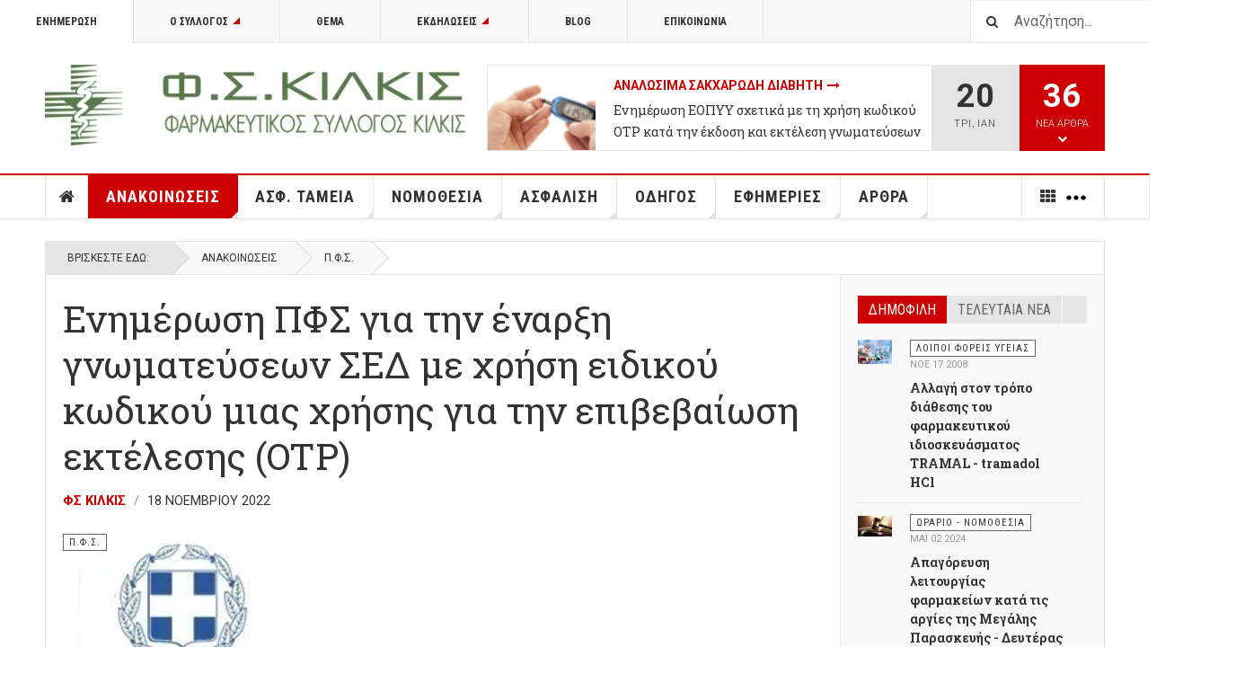

--- FILE ---
content_type: text/html; charset=utf-8
request_url: https://www.fskilkis.gr/anakoinoseis/20-pfs/1243-enimerosi-pfs-gia-tin-enarksi-gnomateyseon-sed-me-xrisi-eidikoy-kodikoy-mias-xrisis-gia-tin-epivevaiosi-ektelesis-otp/
body_size: 28394
content:

<!DOCTYPE html>
<html lang="el-gr" dir="ltr"
	  class='layout-magazine com_content view-article itemid-139 j31 mm-hover cat-red'>

<head>
	<base href="https://www.fskilkis.gr/anakoinoseis/20-pfs/1243-enimerosi-pfs-gia-tin-enarksi-gnomateyseon-sed-me-xrisi-eidikoy-kodikoy-mias-xrisis-gia-tin-epivevaiosi-ektelesis-otp/" />
	<meta http-equiv="content-type" content="text/html; charset=utf-8" />
	<meta name="author" content="ΦΣ Κιλκίς" />
	<meta name="description" content="Ανακοινώσεις Φ.Σ. Κιλκίς, ΠΦΣ, Υπουργείου Υγείας και Κοινωνικών Ασφαλίσεων,  ΕΟΦ, ΗΔΙΚΑ, ΚΕΕΛΠΝΟ, ανακλήσεις φαρμάκων, Φορολογικά φαρμακείου" />
	<meta name="generator" content="Joomla! - Open Source Content Management" />
	<title>Ενημέρωση ΠΦΣ για την έναρξη γνωματεύσεων ΣΕΔ με χρήση ειδικού κωδικού μιας χρήσης για την επιβεβαίωση εκτέλεσης (OTP) - Φαρμακευτικός Σύλλογος Κιλκίς</title>
	<link href="/templates/ja_teline_v/favicon.ico" rel="shortcut icon" type="image/vnd.microsoft.icon" />
	<link href="https://www.fskilkis.gr/component/search/?Itemid=139&amp;catid=20&amp;id=1243&amp;format=opensearch" rel="search" title="Αναζήτηση Φαρμακευτικός Σύλλογος Κιλκίς" type="application/opensearchdescription+xml" />
	<link href="/t3-assets/css/css-d72ab-29010.css" rel="stylesheet" type="text/css" media="all" />
	<link href="/t3-assets/css/css-79b84-22600.css" rel="stylesheet" type="text/css" media="all" />
	<link href="https://www.fskilkis.gr/plugins/system/fmalertcookies/assets/css/bootstrap.min.css" rel="stylesheet" type="text/css" />
	<link href="https://www.fskilkis.gr/plugins/system/fmalertcookies/assets/css/custom.css" rel="stylesheet" type="text/css" />
	<style type="text/css">
.fb_iframe_widget iframe{max-width:none}
	</style>
	<script src="/t3-assets/js/js-5c1d2-22600.js" type="text/javascript"></script>
	<script src="/media/plg_system_jcemediabox/js/jcemediabox.min.js?7d30aa8b30a57b85d658fcd54426884a" type="text/javascript"></script>
	<script src="/t3-assets/js/js-9efb0-70276.js" type="text/javascript"></script>
	<script src="//maps.google.com/maps/api/js?sensor=true&language=el-GR" type="text/javascript"></script>
	<script src="/t3-assets/js/js-2d029-59657.js" type="text/javascript"></script>
	<script type="text/javascript">
(function(d,s,id){var js,fjs=d.getElementsByTagName(s)[0];if(d.getElementById(id))return;js=d.createElement(s);js.id=id;js.src="//connect.facebook.net/el_GR/sdk.js#xfbml=1&appId=966242223397117&version=v2.0";fjs.parentNode.insertBefore(js,fjs);}(document,"script","facebook-jssdk"));if(typeof window.fbAsyncInit=="function")window.fbAsyncInitPweb=window.fbAsyncInit;window.fbAsyncInit=function(){FB.Event.subscribe("edge.create",function(u){if(typeof ga!="undefined")ga("send","social","facebook","like",u)});FB.Event.subscribe("edge.remove",function(u){if(typeof ga!="undefined")ga("send","social","facebook","unlike",u)});if(typeof window.fbAsyncInitPweb=="function")window.fbAsyncInitPweb.apply(this,arguments)};jQuery(document).ready(function(){WfMediabox.init({"base":"\/","theme":"standard","width":"","height":"","lightbox":0,"shadowbox":0,"icons":1,"overlay":1,"overlay_opacity":0.8,"overlay_color":"#000000","transition_speed":500,"close":2,"labels":{"close":"Close","next":"Next","previous":"Previous","cancel":"Cancel","numbers":"{{numbers}}","numbers_count":"{{current}} of {{total}}","download":"Download"},"swipe":true,"expand_on_click":true});});
	var ja_base_uri = "";
jQuery(function($){ initTooltips(); $("body").on("subform-row-add", initTooltips); function initTooltips (event, container) { container = container || document;$(container).find(".hasTooltip").tooltip({"html": true,"container": "body"});} });
	</script>
	<!-- Perfect Link with Article Images on Facebook PRO -->
	<meta property="fb:app_id" content="966242223397117"/>
	<meta property="og:title" content="&Epsilon;&nu;&eta;&mu;έ&rho;&omega;&sigma;&eta; &Pi;&Phi;&Sigma; &gamma;&iota;&alpha; &tau;&eta;&nu; έ&nu;&alpha;&rho;&xi;&eta; &gamma;&nu;&omega;&mu;&alpha;&tau;&epsilon;ύ&sigma;&epsilon;&omega;&nu; &Sigma;&Epsilon;&Delta; &mu;&epsilon; &chi;&rho;ή&sigma;&eta; &epsilon;&iota;&delta;&iota;&kappa;&omicron;ύ &kappa;&omega;&delta;&iota;&kappa;&omicron;ύ &mu;&iota;&alpha;&sigmaf; &chi;&rho;ή&sigma;&eta;&sigmaf; &gamma;&iota;&alpha; &tau;&eta;&nu; &epsilon;&pi;&iota;&beta;&epsilon;&beta;&alpha;ί&omega;&sigma;&eta; &epsilon;&kappa;&tau;έ&lambda;&epsilon;&sigma;&eta;&sigmaf; (OTP) - &Phi;&alpha;&rho;&mu;&alpha;&kappa;&epsilon;&upsilon;&tau;&iota;&kappa;ό&sigmaf; &Sigma;ύ&lambda;&lambda;&omicron;&gamma;&omicron;&sigmaf; &Kappa;&iota;&lambda;&kappa;ί&sigmaf;"/>
	<meta property="og:type" content="article"/>
	<meta property="og:url" content="https://www.fskilkis.gr/anakoinoseis/20-pfs/1243-enimerosi-pfs-gia-tin-enarksi-gnomateyseon-sed-me-xrisi-eidikoy-kodikoy-mias-xrisis-gia-tin-epivevaiosi-ektelesis-otp/"/>
	<meta property="og:site_name" content="Φαρμακευτικός Σύλλογος Κιλκίς"/>
	<meta property="og:description" content="&Pi;&alpha;&nu;&epsilon;&lambda;&lambda;ή&nu;&iota;&omicron;&sigmaf; &Phi;&alpha;&rho;&mu;&alpha;&kappa;&epsilon;&upsilon;&tau;&iota;&kappa;ό&sigmaf; &Sigma;ύ&lambda;&lambda;&omicron;&gamma;&omicron;&sigmaf; - &Alpha;&rho;&iota;&theta;&mu;. &Pi;&rho;&omega;&tau;. 4862/18-11-2022 - &Theta;έ&mu;&alpha;: &laquo;&Epsilon;&nu;&eta;&mu;έ&rho;&omega;&sigma;&eta; &gamma;&iota;&alpha; &tau;&eta;&nu; έ&nu;&alpha;&rho;&xi;&eta; &gamma;&nu;&omega;&mu;&alpha;&tau;&epsilon;ύ&sigma;&epsilon;&omega;&nu; &Sigma;&Epsilon;&Delta; &mu;&epsilon; &chi;&rho;ή&sigma;&eta; &epsilon;&iota;&delta;&iota;&kappa;&omicron;ύ &kappa;&omega;&delta;&iota;&kappa;&omicron;ύ &mu;ί&alpha;&sigmaf; &chi;&rho;ή&sigma;&eta;&sigmaf; &gamma;&iota;&alpha; &tau;&eta;&nu; &epsilon;&pi;&iota;&beta;&epsilon;&beta;&alpha;ί&omega;&sigma;&eta; &epsilon;&kappa;&tau;έ&lambda;&epsilon;&sigma;&eta;&sigmaf; (OTP)&raquo; &Pi;&rho;&omicron;&sigmaf; : &Phi;&alpha;&rho;&mu;&alpha;&kappa;&epsilon;&upsilon;&tau;&iota;&kappa;&omicron;ί &Sigma;ύ&lambda;&lambda;&omicron;&gamma;&omicron;&iota; &tau;&eta;&sigmaf; &Chi;ώ&rho;&alpha;&sigmaf; &Alpha;&gamma;&alpha;&pi;&eta;&tau;&omicron;ί..."/>
	<meta property="og:image" content="https://www.fskilkis.gr/images/stories/arthra/pfs-logo.jpg"/>

	
<!-- META FOR IOS & HANDHELD -->
	<meta name="viewport" content="width=device-width, initial-scale=1.0, maximum-scale=1.0, user-scalable=no"/>
	<style type="text/stylesheet">
		@-webkit-viewport   { width: device-width; }
		@-moz-viewport      { width: device-width; }
		@-ms-viewport       { width: device-width; }
		@-o-viewport        { width: device-width; }
		@viewport           { width: device-width; }
	</style>
	<script type="text/javascript">
		//<![CDATA[
		if (navigator.userAgent.match(/IEMobile\/10\.0/)) {
			var msViewportStyle = document.createElement("style");
			msViewportStyle.appendChild(
				document.createTextNode("@-ms-viewport{width:auto!important}")
			);
			document.getElementsByTagName("head")[0].appendChild(msViewportStyle);
		}
		//]]>
	</script>
<meta name="HandheldFriendly" content="true"/>
<meta name="apple-mobile-web-app-capable" content="YES"/>
<!-- //META FOR IOS & HANDHELD -->



<!-- GOOGLE FONTS -->
<link href='https://fonts.googleapis.com/css?family=Roboto:400,400italic,300,300italic,700,700italic' rel='stylesheet' type='text/css'>
<link href='https://fonts.googleapis.com/css?family=Roboto+Slab:400,300,700' rel='stylesheet' type='text/css'>
<link href='https://fonts.googleapis.com/css?family=Roboto+Condensed:700,400' rel='stylesheet' type='text/css'>
<!--//GOOGLE FONTS -->


<!-- Le HTML5 shim and media query for IE8 support -->
<!--[if lt IE 9]>
<script src="//html5shim.googlecode.com/svn/trunk/html5.js"></script>
<script type="text/javascript" src="/plugins/system/t3/base-bs3/js/respond.min.js"></script>
<![endif]-->

<!-- You can add Google Analytics here or use T3 Injection feature -->
<!-- Go to www.addthis.com/dashboard to customize your tools -->
<script type="text/javascript" src="//s7.addthis.com/js/300/addthis_widget.js#pubid=ra-56056220f5e8ab7f" async="async"></script>

<script>
  (function(i,s,o,g,r,a,m){i['GoogleAnalyticsObject']=r;i[r]=i[r]||function(){
  (i[r].q=i[r].q||[]).push(arguments)},i[r].l=1*new Date();a=s.createElement(o),
  m=s.getElementsByTagName(o)[0];a.async=1;a.src=g;m.parentNode.insertBefore(a,m)
  })(window,document,'script','https://www.google-analytics.com/analytics.js','ga');

  ga('create', 'UA-2463905-1', 'auto');
  ga('send', 'pageview');

</script>

</head>

<body>

<div class="t3-wrapper"> <!-- Need this wrapper for off-canvas menu. Remove if you don't use of-canvas -->

  
	<!-- TOPBAR -->
	<div class="t3-topbar">

		<div class="top-left">
			<nav class="t3-topnav">
				<ul class="nav nav-pills nav-stacked menu">
<li class="item-113 default"><a href="/" class="nav-icon nav-magazine">Ενημέρωση</a></li><li class="item-262 deeper dropdown parent"><a href="/syllogos" class="nav-icon nav-club dropdown-toggle" data-toggle="dropdown">Ο Σύλλογος<em class="caret"></em></a><ul class="dropdown-menu"><li class="item-263"><a href="/syllogos/dilofakil" class="">ΔΙ.ΛΟ.ΦΑ.ΚΙΛ.</a></li><li class="item-264"><a href="/syllogos/istoriki-anadromi" class="">Ιστορική Αναδρομή</a></li><li class="item-265"><a href="/syllogos/farmakopoioi-meli" class="">Φαρμακοποιοί Μέλη</a></li><li class="item-309"><a href="/syllogos/koinoniko-iatreio-farmakeio-kilkis" class="">Κοινωνικό Ιατρείο – Φαρμακείο Κιλκίς</a></li><li class="item-678"><a href="/syllogos/leykoma-1981-2023" class="">Λεύκωμα Φ.Σ. Κιλκίς 1981 - 2023</a></li></ul></li><li class="item-286"><a href="/topic" class="nav-icon nav-magazine">Θέμα</a></li><li class="item-136 deeper dropdown parent"><a href="/pharma-events" class="nav-icon nav-events dropdown-toggle" data-toggle="dropdown">Εκδηλώσεις<em class="caret"></em></a><ul class="dropdown-menu"><li class="item-137"><a href="/pharma-events/fskilkis-videos" class="nav-icon nav-media">Videos</a></li></ul></li><li class="item-138"><a href="/fskilkis-blog" class="nav-icon nav-blog">Blog</a></li><li class="item-257"><a href="/contact" class="nav-icon nav-contact">Επικοινωνία</a></li></ul>

			</nav>
		</div>

		<div class="top-right">
			<div class="module-search">
	<form action="/anakoinoseis" method="post" class="form-inline">
		<i class="fa fa-search"></i>
		<label for="mod-search-searchword" class="element-invisible">Αναζήτηση...</label> <input name="searchword" id="mod-search-searchword" maxlength="200"  class="form-control inputbox search-query" type="text" size="20" value="Αναζήτηση..."  onblur="if (this.value=='') this.value='Αναζήτηση...';" onfocus="if (this.value=='Αναζήτηση...') this.value='';" />		<input type="hidden" name="task" value="search" />
		<input type="hidden" name="option" value="com_search" />
		<input type="hidden" name="Itemid" value="139" />

	</form>

</div>

		</div>

	</div>

			<script>
			(function ($) {
				$('.t3-topnav li.item-113').addClass('active');
			})(jQuery);
		</script>
		<!-- //TOP BAR -->


	
<!-- HEADER -->
<header id="t3-header" class="t3-header">
	<div class="container">
		<div class="row">

			<div class="col-md-5 header-left">

				<!-- OFF CANVAS TOGGLE -->
				
<button class="btn btn-default off-canvas-toggle" type="button" data-pos="left" data-nav="#t3-off-canvas" data-effect="off-canvas-effect-4">
  <i class="fa fa-bars"></i>
</button>

<div id="t3-off-canvas" class="t3-off-canvas">

  <div class="t3-off-canvas-header">
    <h2 class="t3-off-canvas-header-title">Sidebar</h2>
    <button type="button" class="close" data-dismiss="modal" aria-hidden="true">&times;</button>
  </div>

  <div class="t3-off-canvas-body">
    <div class="t3-module module " id="Mod216"><div class="module-inner"><div class="module-ct"><ul class="nav nav-pills nav-stacked menu">
<li class="item-113 default"><a href="/" class="nav-icon nav-magazine">Ενημέρωση</a></li><li class="item-262 deeper dropdown parent"><a href="/syllogos" class="nav-icon nav-club dropdown-toggle" data-toggle="dropdown">Ο Σύλλογος<em class="caret"></em></a><ul class="dropdown-menu"><li class="item-263"><a href="/syllogos/dilofakil" class="">ΔΙ.ΛΟ.ΦΑ.ΚΙΛ.</a></li><li class="item-264"><a href="/syllogos/istoriki-anadromi" class="">Ιστορική Αναδρομή</a></li><li class="item-265"><a href="/syllogos/farmakopoioi-meli" class="">Φαρμακοποιοί Μέλη</a></li><li class="item-309"><a href="/syllogos/koinoniko-iatreio-farmakeio-kilkis" class="">Κοινωνικό Ιατρείο – Φαρμακείο Κιλκίς</a></li><li class="item-678"><a href="/syllogos/leykoma-1981-2023" class="">Λεύκωμα Φ.Σ. Κιλκίς 1981 - 2023</a></li></ul></li><li class="item-286"><a href="/topic" class="nav-icon nav-magazine">Θέμα</a></li><li class="item-136 deeper dropdown parent"><a href="/pharma-events" class="nav-icon nav-events dropdown-toggle" data-toggle="dropdown">Εκδηλώσεις<em class="caret"></em></a><ul class="dropdown-menu"><li class="item-137"><a href="/pharma-events/fskilkis-videos" class="nav-icon nav-media">Videos</a></li></ul></li><li class="item-138"><a href="/fskilkis-blog" class="nav-icon nav-blog">Blog</a></li><li class="item-257"><a href="/contact" class="nav-icon nav-contact">Επικοινωνία</a></li></ul>
</div></div></div><div class="t3-module module " id="Mod217"><div class="module-inner"><h3 class="module-title "><span>Μενού Επιλογών</span></h3><div class="module-ct"><ul class="nav nav-pills nav-stacked menu">
<li class="item-151"><a href="/" class="">Αρχική </a></li><li class="item-139 current active"><a href="/anakoinoseis" class="">Ανακοινώσεις</a></li><li class="item-108"><a href="/asfalistika-tameia" class="">Ασφ. Ταμεία</a></li><li class="item-142"><a href="/nomothesia" class="">Νομοθεσία</a></li><li class="item-144"><a href="/asfalisi" class="">Ασφάλιση</a></li><li class="item-145"><a href="/odigos" class="">Οδηγός</a></li><li class="item-147"><a href="/efimeries" class="">Εφημερίες</a></li><li class="item-148"><a href="/arthra" class="">Άρθρα</a></li><li class="item-150 divider deeper dropdown parent"><span class="separator "><img src="/images/more-22.png" alt="More" /></span>
<ul class="dropdown-menu"><li class="item-204"><a href="/more/diaskedasi" class="">Διασκέδαση</a></li><li class="item-311"><a href="/more/woman-calendar" class="">Το Ημερολόγιο της Γυναίκας</a></li><li class="item-258"><a href="/contact" class="">Επικοινωνία </a></li></ul></li></ul>
</div></div></div>
  </div>

</div>

				<!-- // OFF CANVAS TOGGLE -->

				<!-- LOGO -->
				<div class="logo">
					<div class="logo-image logo-control">
						<a href="/" title="Φαρμακευτικός Σύλλογος Κιλκίς">
															<img class="logo-img" src="/images/stories/joomlart/logo-fskilkis-2.jpg" alt="Φαρμακευτικός Σύλλογος Κιλκίς" />
																						<img class="logo-img-sm" src="/images/stories/joomlart/logo-fskilkis-2.jpg" alt="Φαρμακευτικός Σύλλογος Κιλκίς" />
														<span>Φαρμακευτικός Σύλλογος Κιλκίς</span>
						</a>
						<small class="site-slogan">Ενημέρωση Για Φαρμακοποιούς</small>
					</div>
				</div>
				<!-- //LOGO -->

			</div>

			<!-- HEADER RIGHT -->
			<div class="col-md-7 header-right">
				<div class="header-right-inner">

					<div class="col trending ">
						
<div class="magazine-links">

	<div class="carousel slide carousel-fade" data-ride="carousel" data-interval="5000">

		<!-- Wrapper for slides -->
		<div class="carousel-inner" role="listbox">
						<div class="item active">
				<div class="magazine-item link-item topic-item">

	<div class="col col-media">
		<div class="pull-left item-image" itemprop="image">

      <a href="/topic/530-analosima-sakcharodi-diaviti" itemprop="url">
  	   <img  src="/media/jact/small/images/stories/arthra/analosima-diabetes.jpg" alt="Αναλώσιμα Σακχαρώδη Διαβήτη" itemprop="thumbnailUrl"/>
      </a>
  </div>
	</div>

	<div class="col col-content">

		
		
			<div class="article-title">

							<h3 itemprop="name">
											<a href="/topic/530-analosima-sakcharodi-diaviti" itemprop="url">
						Αναλώσιμα Σακχαρώδη Διαβήτη</a>
									</h3>
			
											</div>
	
						<a href="/asfalistika-tameia/33-eopyy/1318-enimerosi-eopyy-sxetika-me-ti-xrisi-kodikoy-otp-kata-tin-ekdosi-kai-ektelesi-gnomateyseon-ekpy" itemprop="url">
					Ενημέρωση ΕΟΠΥΥ σχετικά με τη χρήση κωδικού OTP κατά την έκδοση και εκτέλεση γνωματεύσεων ΕΚΠΥ</a>
				
			</div>
</div>			</div>
						<div class="item ">
				<div class="magazine-item link-item topic-item">

	<div class="col col-media">
		<div class="pull-left item-image" itemprop="image">

      <a href="/topic/526-syntagografisi-narkotikon" itemprop="url">
  	   <img  src="/media/jact/small/images/stories/arthra/drugs-rx-med.jpg" alt="Συνταγογράφηση Ναρκωτικών" itemprop="thumbnailUrl"/>
      </a>
  </div>
	</div>

	<div class="col col-content">

		
		
			<div class="article-title">

							<h3 itemprop="name">
											<a href="/topic/526-syntagografisi-narkotikon" itemprop="url">
						Συνταγογράφηση Ναρκωτικών</a>
									</h3>
			
											</div>
	
						<a href="/anakoinoseis/20-pfs/1177-enimerosi-pfs-gia-tin-efarmogi-tou-ilektronikoy-vivliou-narkotikon" itemprop="url">
					Ενημέρωση ΠΦΣ για την εφαρμογή του Ηλεκτρονικού Βιβλίου Ναρκωτικών</a>
				
			</div>
</div>			</div>
						<div class="item ">
				<div class="magazine-item link-item topic-item">

	<div class="col col-media">
		<div class="pull-left item-image" itemprop="image">

      <a href="/topic/520-farmaka-aimokatharsis-xna" itemprop="url">
  	   <img  src="/media/jact/small/images/stories/arthra/nefro-1.jpg" alt="Χρόνια Νεφρική Ανεπάρκεια (ΧΝΑ)" itemprop="thumbnailUrl"/>
      </a>
  </div>
	</div>

	<div class="col col-content">

		
		
			<div class="article-title">

							<h3 itemprop="name">
											<a href="/topic/520-farmaka-aimokatharsis-xna" itemprop="url">
						Φάρμακα Αιμοκάθαρσης Χρόνιας Νεφρικής Ανεπάρκειας (ΧΝΑ)</a>
									</h3>
			
											</div>
	
						<a href="/asfalistika-tameia/33-eopyy/987-katargeite-periorismos-50-euro-syntagi-farmaka-kata-diarkeia-aimokatharsis" itemprop="url">
					Καταργείται ο περιορισμός των 50€ ανά συνταγή για φάρμακα που χορηγούνται κατά τη διάρκεια αιμοκάθαρσης</a>
				
			</div>
</div>			</div>
						<div class="item ">
				<div class="magazine-item link-item topic-item">

	<div class="col col-media">
		<div class="pull-left item-image" itemprop="image">

      <a href="/topic/519-fyk-eopyy-exosomatikes" itemprop="url">
  	   <img  src="/media/jact/small/images/stories/arthra/drugs-rx-pharmacy.jpg" alt="Φάρμακα Υψηλού Κόστους - ΕΟΠΥΥ - Εξωσωματικές" itemprop="thumbnailUrl"/>
      </a>
  </div>
	</div>

	<div class="col col-content">

		
		
			<div class="article-title">

							<h3 itemprop="name">
											<a href="/topic/519-fyk-eopyy-exosomatikes" itemprop="url">
						Φάρμακα Υψηλού Κόστους - ΕΟΠΥΥ - Εξωσωματικές</a>
									</h3>
			
											</div>
	
						<a href="/asfalistika-tameia/33-eopyy/1085-xorigisi-fyk-meso-idiotikon-farmakeion-gia-to-xroniko-diastima-pou-farmakeftikes-etaireies-tha-einai-kleistes-logo-therinon-diakopon" itemprop="url">
					Χορήγηση ΦΥΚ μέσω ιδιωτικών φαρμακείων για το χρονικό διάστημα που φαρμακευτικές εταιρείες θα είναι κλειστές λόγω θερινών διακοπών</a>
				
			</div>
</div>			</div>
						<div class="item ">
				<div class="magazine-item link-item topic-item">

	<div class="col col-media">
		<div class="pull-left item-image" itemprop="image">

      <a href="/topic/527-odigies-ektelesis-syntagon" itemprop="url">
  	   <img  src="/media/jact/small/images/stories/arthra/syntagi-farmakopoios.jpg" alt="Οδηγίες Εκτέλεσης Συνταγών" itemprop="thumbnailUrl"/>
      </a>
  </div>
	</div>

	<div class="col col-content">

		
		
			<div class="article-title">

							<h3 itemprop="name">
											<a href="/topic/527-odigies-ektelesis-syntagon" itemprop="url">
						Οδηγίες Εκτέλεσης Συνταγών</a>
									</h3>
			
											</div>
	
						<a href="/anakoinoseis/20-pfs/1342-ektelesi-kai-ypovoli-ton-syntagon-ton-tameion-tou-stratoy-meso-tou-eopyy-apo-tin-1i-ianouariou-2026" itemprop="url">
					Εκτέλεση και Υποβολή των συνταγών των Ταμείων του Στρατού μέσω του ΕΟΠΥΥ, από την 1η Ιανουαρίου 2026</a>
				
			</div>
</div>			</div>
						<div class="item ">
				<div class="magazine-item link-item topic-item">

	<div class="col col-media">
		<div class="pull-left item-image" itemprop="image">

      <a href="/topic/474-ypovoli-syntagon-eopyy" itemprop="url">
  	   <img  src="/media/jact/small/images/stories/arthtra-internal/eopyy-syntages-fakelos.jpg" alt="Υποβολή Συνταγών ΕΟΠΥΥ" itemprop="thumbnailUrl"/>
      </a>
  </div>
	</div>

	<div class="col col-content">

		
		
			<div class="article-title">

							<h3 itemprop="name">
											<a href="/topic/474-ypovoli-syntagon-eopyy" itemprop="url">
						Υποβολή Συνταγών ΕΟΠΥΥ</a>
									</h3>
			
											</div>
	
						<a href="/anakoinoseis/20-pfs/1349-enimerosi-pfs-gia-tin-enarksi-ektelesis-syntagon-farmakon-ypetha-meso-eopyy-apo-tin-1i-ianouariou-2026" itemprop="url">
					Ενημέρωση ΠΦΣ για την έναρξη εκτέλεσης συνταγών φαρμάκων ΥΠΕΘΑ μέσω ΕΟΠΥΥ από την 1η Ιανουαρίου 2026</a>
				
			</div>
</div>			</div>
						<div class="item ">
				<div class="magazine-item link-item topic-item">

	<div class="col col-media">
		<div class="pull-left item-image" itemprop="image">

      <a href="/topic/475-emvolia" itemprop="url">
  	   <img  src="/media/jact/small/images/stories/arthra/emvolia.jpg" alt="Εμβόλια" itemprop="thumbnailUrl"/>
      </a>
  </div>
	</div>

	<div class="col col-content">

		
		
			<div class="article-title">

							<h3 itemprop="name">
											<a href="/topic/475-emvolia" itemprop="url">
						Εμβόλια</a>
									</h3>
			
											</div>
	
						<a href="/anakoinoseis/20-pfs/1351-allagi-katigoriopoiisis-tou-skevasmatos-beyfortus-sto-s-i-s-apo-1-1-2026" itemprop="url">
					Αλλαγή κατηγοριοποίησης του σκευάσματος Beyfortus στο Σ.Η.Σ από 1-1-2026</a>
				
			</div>
</div>			</div>
						<div class="item ">
				<div class="magazine-item link-item topic-item">

	<div class="col col-media">
		<div class="pull-left item-image" itemprop="image">

      <a href="/topic/369-skeuasmata-eidikis-diatrofis-analosima-ygeionomikou-ylikou" itemprop="url">
  	   <img  src="/media/jact/small/images/stories/arthtra-internal/eopyy_analosima.jpg" alt="Ειδική Διατροφή Υγειονομικό Υλικό" itemprop="thumbnailUrl"/>
      </a>
  </div>
	</div>

	<div class="col col-content">

		
		
			<div class="article-title">

							<h3 itemprop="name">
											<a href="/topic/369-skeuasmata-eidikis-diatrofis-analosima-ygeionomikou-ylikou" itemprop="url">
						Σκευάσματα Ειδικής Διατροφής - Αναλώσιμα Υγειονομικού Υλικού</a>
									</h3>
			
											</div>
	
						<a href="/anakoinoseis/20-pfs/1329-ypoxreosi-gia-ekdosi-kai-ektyposi-olon-ton-gnomateyseon-analosimon-se-entypi-morfi-apo-01-07-2025-katargisi-theorisis-gnomateyseon-edapy" itemprop="url">
					Υποχρέωση για έκδοση και εκτύπωση όλων των γνωματεύσεων αναλωσίμων σε έντυπη μορφή από 01.07.2025 - Κατάργηση θεώρησης γνωματεύσεων edapy</a>
				
			</div>
</div>			</div>
					</div>
	</div>
</div>

					</div>

					<div class="col calendar">
						<div class="col-inner">
							<span class="number date">20</span>
							<div class="text">
								<span class="day">Τρι</span>, <span class="month">Ιαν</span>
							</div>
						</div>
					</div>

										<div class="col whatsnew ">
						<div class="col-inner">
							
		<div class="whatsnew-alert" data-url="https://www.fskilkis.gr/?t3action=module&amp;mid=201&amp;style=raw">
		<span class="number">36</span>
		<span class="text">Νέα Άρθρα</span>
		<span class="text indicator"><i class="fa fa-chevron-down"></i></span>
	</div>


						</div>
					</div>
					
				</div>
			</div>
			<!-- // HEADER RIGHT -->

		</div>
	</div>
</header>
<!-- // HEADER -->


  
<!-- MAIN NAVIGATION -->
<nav id="t3-mainnav" class="wrap navbar navbar-default t3-mainnav">
	<div class="container">

		<!-- Brand and toggle get grouped for better mobile display -->
		<div class="navbar-header">
					</div>

		
		<div class="t3-navbar navbar-collapse collapse">
			<div  class="t3-megamenu"  data-responsive="true">
<ul itemscope itemtype="http://www.schema.org/SiteNavigationElement" class="nav navbar-nav level0">
<li itemprop='name' class="item-home" data-id="151" data-level="1" data-class="item-home" data-xicon="fa fa-home">
<a itemprop='url' class=""  href="/"   data-target="#"><span class="fa fa-home"></span>Αρχική</a>

</li>
<li itemprop='name' class="current active dropdown mega mega-align-justify sub-hidden-collapse" data-id="139" data-level="1" data-alignsub="justify" data-hidewcol="1">
<a itemprop='url' class=" dropdown-toggle"  href="/anakoinoseis"   data-target="#" data-toggle="dropdown">Ανακοινώσεις <em class="caret"></em></a>

<div class="nav-child dropdown-menu mega-dropdown-menu col-xs-12"  ><div class="mega-dropdown-inner">
<div class="row">
<div class="col-xs-2 mega-col-module mega-left hidden-collapse" data-width="2" data-position="140" data-class="mega-left" data-hidewcol="1"><div class="mega-inner">
<div class="t3-module module " id="Mod140"><div class="module-inner"><h3 class="module-title "><span>Ανακοινώσεις Φορέων</span></h3><div class="module-ct"><ul class="categories-module mod-list">
	<li> 		<h4>
		<a href="/anakoinoseis/19-fs-kilkis">
		Φ.Σ. Κιλκίς					</a>
		</h4>

					</li>
	<li> 		<h4>
		<a href="/anakoinoseis/20-pfs">
		Π.Φ.Σ.					</a>
		</h4>

					</li>
	<li> 		<h4>
		<a href="/anakoinoseis/21-ypourgeio-ygeias">
		Υπουργείο Υγείας					</a>
		</h4>

					</li>
	<li> 		<h4>
		<a href="/anakoinoseis/22-eof">
		Ε.Ο.Φ.					</a>
		</h4>

					</li>
	<li> 		<h4>
		<a href="/anakoinoseis/28-ypourgeio-oikonomikon">
		Υπουργείο Οικονομικών - Φορολογικά					</a>
		</h4>

					</li>
	<li> 		<h4>
		<a href="/anakoinoseis/73-loipoi-foreis-ygeias">
		Λοιποί Φορείς Υγείας					</a>
		</h4>

					</li>
	<li> 		<h4>
		<a href="/anakoinoseis/11-anakliseis-farmakon">
		Ανακλήσεις Φαρμάκων - Προειδοποιήσεις					</a>
		</h4>

					</li>
	<li> 		<h4>
		<a href="/anakoinoseis/78-ypourgeio-anaptyksis-kai-ependyseon">
		Υπουργείο Ανάπτυξης και Επενδύσεων					</a>
		</h4>

					</li>
</ul>
</div></div></div>
</div></div>
<div class="col-xs-10 mega-col-module mega-right" data-width="10" data-position="146" data-class="mega-right"><div class="mega-inner">
<div class="t3-module module " id="Mod146"><div class="module-inner"><h3 class="module-title "><span>Τελευταία Φαρμακευτικά Νέα</span></h3><div class="module-ct"><div class="section-inner ">

    <div class="category-module magazine-links">
        <ul class="item-list grid-view">
                            <li class="item">
                    <div class="magazine-item link-item" itemscope itemtype="http://schema.org/Article">
	<div class="col col-media">
		<div class="pull-left item-image" itemprop="image">

      <a href="/anakoinoseis/73-loipoi-foreis-ygeias/571-allagi-tropou-diathesis-tramal-tramadol-hci" itemprop="url">
  	   <img  src="/media/jact/small/images/stories/arthtra-internal/pharmacy-pils-600.jpg" alt="TRAMAL - tramadol HCl" itemprop="thumbnailUrl"/>
      </a>
  </div>
	</div>

	<div class="col col-content">
					<aside class="article-aside">
							<span class="category-name cat-red" title="Κατηγορία: ">
				<a href="/anakoinoseis/73-loipoi-foreis-ygeias" ><span itemprop="genre">Λοιποί Φορείς Υγείας</span></a>			</span>					<dl class="article-info muted">

		
			<dt class="article-info-term">
													Λεπτομέρειες							</dt>
      <dd class="hidden"></dd>
			
			
			
										<dd class="published">
				<i class="icon-calendar"></i>
				<time datetime="2008-11-17T20:45:08+02:00" itemprop="datePublished">
					Νοε 17 2008				</time>
			</dd>			
					
					
			
						</dl>
			</aside>
		
		
			<div class="article-title">

							<h3 itemprop="name">
											<a href="/anakoinoseis/73-loipoi-foreis-ygeias/571-allagi-tropou-diathesis-tramal-tramadol-hci" itemprop="url">
						 Αλλαγή στον τρόπο διάθεσης του φαρμακευτικού ιδιοσκευάσματος TRAMAL - tramadol HCl</a>
									</h3>
			
											</div>
	
			</div>
</div>                </li>
                            <li class="item">
                    <div class="magazine-item link-item" itemscope itemtype="http://schema.org/Article">
	<div class="col col-media">
		<div class="pull-left item-image" itemprop="image">

      <a href="/anakoinoseis/20-pfs/771-exodiko-pfs-kai-apagoreusi-parallilon-exagogon-farmakon" itemprop="url">
  	   <img  src="/media/jact/small/images/stories/arthra/pfs-logo.jpg" alt="απαγόρευση των παράλληλων εξαγωγών φαρμάκων" itemprop="thumbnailUrl"/>
      </a>
  </div>
	</div>

	<div class="col col-content">
					<aside class="article-aside">
							<span class="category-name  cat-red" title="Κατηγορία: ">
				<a href="/anakoinoseis/20-pfs" ><span itemprop="genre">Π.Φ.Σ.</span></a>			</span>					<dl class="article-info muted">

		
			<dt class="article-info-term">
													Λεπτομέρειες							</dt>
      <dd class="hidden"></dd>
			
			
			
										<dd class="published">
				<i class="icon-calendar"></i>
				<time datetime="2016-04-15T12:18:22+03:00" itemprop="datePublished">
					Απρ 15 2016				</time>
			</dd>			
					
					
			
						</dl>
			</aside>
		
		
			<div class="article-title">

							<h3 itemprop="name">
											<a href="/anakoinoseis/20-pfs/771-exodiko-pfs-kai-apagoreusi-parallilon-exagogon-farmakon" itemprop="url">
						 Εξώδικο του ΠΦΣ και απαγόρευση των παράλληλων εξαγωγών φαρμάκων</a>
									</h3>
			
											</div>
	
			</div>
</div>                </li>
                            <li class="item">
                    <div class="magazine-item link-item" itemscope itemtype="http://schema.org/Article">
	<div class="col col-media">
		<div class="pull-left item-image" itemprop="image">

      <a href="/anakoinoseis/20-pfs/1283-nees-trimines-parataseis-ton-ektakton-metron-logo-pandimias-eos-31-martiou-2024" itemprop="url">
  	   <img  src="/media/jact/small/images/stories/arthra/pfs-logo.jpg" alt="Νέες τρίμηνες παρατάσεις των έκτακτων μέτρων λόγω πανδημίας" itemprop="thumbnailUrl"/>
      </a>
  </div>
	</div>

	<div class="col col-content">
					<aside class="article-aside">
							<span class="category-name  cat-red" title="Κατηγορία: ">
				<a href="/anakoinoseis/20-pfs" ><span itemprop="genre">Π.Φ.Σ.</span></a>			</span>					<dl class="article-info muted">

		
			<dt class="article-info-term">
													Λεπτομέρειες							</dt>
      <dd class="hidden"></dd>
			
			
			
										<dd class="published">
				<i class="icon-calendar"></i>
				<time datetime="2023-12-22T11:52:16+02:00" itemprop="datePublished">
					Δεκ 22 2023				</time>
			</dd>			
					
					
			
						</dl>
			</aside>
		
		
			<div class="article-title">

							<h3 itemprop="name">
											<a href="/anakoinoseis/20-pfs/1283-nees-trimines-parataseis-ton-ektakton-metron-logo-pandimias-eos-31-martiou-2024" itemprop="url">
						 Νέες τρίμηνες παρατάσεις των έκτακτων μέτρων λόγω πανδημίας έως 31 Μαρτίου 2024</a>
									</h3>
			
											</div>
	
			</div>
</div>                </li>
                            <li class="item">
                    <div class="magazine-item link-item" itemscope itemtype="http://schema.org/Article">
	<div class="col col-media">
		<div class="pull-left item-image" itemprop="image">

      <a href="/anakoinoseis/20-pfs/344-1-syndiaskepsi-proedron-europaikon-farmakeutikon-syllogon-athina" itemprop="url">
  	   <img  src="/media/jact/small/images/stories/arthra/pharmaceutical_symposium.jpg" alt="" itemprop="thumbnailUrl"/>
      </a>
  </div>
	</div>

	<div class="col col-content">
					<aside class="article-aside">
							<span class="category-name  cat-red" title="Κατηγορία: ">
				<a href="/anakoinoseis/20-pfs" ><span itemprop="genre">Π.Φ.Σ.</span></a>			</span>					<dl class="article-info muted">

		
			<dt class="article-info-term">
													Λεπτομέρειες							</dt>
      <dd class="hidden"></dd>
			
			
			
										<dd class="published">
				<i class="icon-calendar"></i>
				<time datetime="2015-09-01T12:00:00+03:00" itemprop="datePublished">
					Σεπ 01 2015				</time>
			</dd>			
					
					
			
						</dl>
			</aside>
		
		
			<div class="article-title">

							<h3 itemprop="name">
											<a href="/anakoinoseis/20-pfs/344-1-syndiaskepsi-proedron-europaikon-farmakeutikon-syllogon-athina" itemprop="url">
						1η Συνδιάσκεψη  των Προέδρων των Ευρωπαϊκών Φαρμακευτικών Συλλόγων στην Αθήνα </a>
									</h3>
			
											</div>
	
			</div>
</div>                </li>
                            <li class="item">
                    <div class="magazine-item link-item" itemscope itemtype="http://schema.org/Article">
	<div class="col col-media">
		<div class="pull-left item-image" itemprop="image">

      <a href="/anakoinoseis/19-fs-kilkis/694-egainia-tou-koinonikou-iatreiou-farmakeiou-kilkis" itemprop="url">
  	   <img  src="/media/jact/small/images/stories/kif/kif-kilkis_01.jpg" alt="Eγκαίνια" itemprop="thumbnailUrl"/>
      </a>
  </div>
	</div>

	<div class="col col-content">
					<aside class="article-aside">
							<span class="category-name  cat-red" title="Κατηγορία: ">
				<a href="/anakoinoseis/19-fs-kilkis" ><span itemprop="genre">Φ.Σ. Κιλκίς</span></a>			</span>					<dl class="article-info muted">

		
			<dt class="article-info-term">
													Λεπτομέρειες							</dt>
      <dd class="hidden"></dd>
			
			
			
										<dd class="published">
				<i class="icon-calendar"></i>
				<time datetime="2010-09-08T12:21:47+03:00" itemprop="datePublished">
					Σεπ 08 2010				</time>
			</dd>			
					
					
			
						</dl>
			</aside>
		
		
			<div class="article-title">

							<h3 itemprop="name">
											<a href="/anakoinoseis/19-fs-kilkis/694-egainia-tou-koinonikou-iatreiou-farmakeiou-kilkis" itemprop="url">
						Eγκαίνια του Κοινωνικού Ιατρείου - Φαρμακείου Κιλκίς</a>
									</h3>
			
											</div>
	
			</div>
</div>                </li>
                            <li class="item">
                    <div class="magazine-item link-item" itemscope itemtype="http://schema.org/Article">
	<div class="col col-media">
		<div class="pull-left item-image" itemprop="image">

      <a href="/anakoinoseis/73-loipoi-foreis-ygeias/558-enimerosi-vianex-versatis" itemprop="url">
  	   <img  src="/media/jact/small/images/stories/arthtra-internal/versatis-vianex.jpg" alt="διάθεση του VERSATIS " itemprop="thumbnailUrl"/>
      </a>
  </div>
	</div>

	<div class="col col-content">
					<aside class="article-aside">
							<span class="category-name cat-red" title="Κατηγορία: ">
				<a href="/anakoinoseis/73-loipoi-foreis-ygeias" ><span itemprop="genre">Λοιποί Φορείς Υγείας</span></a>			</span>					<dl class="article-info muted">

		
			<dt class="article-info-term">
													Λεπτομέρειες							</dt>
      <dd class="hidden"></dd>
			
			
			
										<dd class="published">
				<i class="icon-calendar"></i>
				<time datetime="2015-05-04T13:53:06+03:00" itemprop="datePublished">
					Μάι 04 2015				</time>
			</dd>			
					
					
			
						</dl>
			</aside>
		
		
			<div class="article-title">

							<h3 itemprop="name">
											<a href="/anakoinoseis/73-loipoi-foreis-ygeias/558-enimerosi-vianex-versatis" itemprop="url">
						Eνημέρωση από τη ΒΙΑΝΕΞ Α.Ε. σχετικά με τη διάθεση του VERSATIS </a>
									</h3>
			
											</div>
	
			</div>
</div>                </li>
                            <li class="item">
                    <div class="magazine-item link-item" itemscope itemtype="http://schema.org/Article">
	<div class="col col-media">
		<div class="pull-left item-image" itemprop="image">

      <a href="/anakoinoseis/20-pfs/1108-epikairopoiimenes-odigies-pfs-gia-tin-asfali-leitourgia-ton-farmakeion-sta-plaisia-tou-deyterou-kymatos-covid-19" itemprop="url">
  	   <img  src="/media/jact/small/images/stories/arthra/pfs-logo.jpg" alt="Οδηγίες ΠΦΣ για την ασφαλή λειτουργία των φαρμακείων" itemprop="thumbnailUrl"/>
      </a>
  </div>
	</div>

	<div class="col col-content">
					<aside class="article-aside">
							<span class="category-name  cat-red" title="Κατηγορία: ">
				<a href="/anakoinoseis/20-pfs" ><span itemprop="genre">Π.Φ.Σ.</span></a>			</span>					<dl class="article-info muted">

		
			<dt class="article-info-term">
													Λεπτομέρειες							</dt>
      <dd class="hidden"></dd>
			
			
			
										<dd class="published">
				<i class="icon-calendar"></i>
				<time datetime="2020-11-10T12:28:57+02:00" itemprop="datePublished">
					Νοε 10 2020				</time>
			</dd>			
					
					
			
						</dl>
			</aside>
		
		
			<div class="article-title">

							<h3 itemprop="name">
											<a href="/anakoinoseis/20-pfs/1108-epikairopoiimenes-odigies-pfs-gia-tin-asfali-leitourgia-ton-farmakeion-sta-plaisia-tou-deyterou-kymatos-covid-19" itemprop="url">
						Eπικαιροποιημένες οδηγίες ΠΦΣ για την ασφαλή λειτουργία των φαρμακείων στα πλαίσια του δεύτερου κύματος COVID-19</a>
									</h3>
			
											</div>
	
			</div>
</div>                </li>
                            <li class="item">
                    <div class="magazine-item link-item" itemscope itemtype="http://schema.org/Article">
	<div class="col col-media">
		<div class="pull-left item-image" itemprop="image">

      <a href="/anakoinoseis/20-pfs/1076-aitima-pfs-gia-katargisi-ypoxreosis-diloseos-ton-apothematon-se-xeirourgikes-maskes-kai-antisiptika-eidi-apo-ta-farmakeia" itemprop="url">
  	   <img  src="/media/jact/small/images/stories/arthra/pfs-logo.jpg" alt="Αίτημα ΠΦΣ για κατάργηση υποχρέωσης δηλώσεως των αποθεμάτων σε χειρουργικές μάσκες και αντισηπτικά είδη από τα φαρμακεία" itemprop="thumbnailUrl"/>
      </a>
  </div>
	</div>

	<div class="col col-content">
					<aside class="article-aside">
							<span class="category-name  cat-red" title="Κατηγορία: ">
				<a href="/anakoinoseis/20-pfs" ><span itemprop="genre">Π.Φ.Σ.</span></a>			</span>					<dl class="article-info muted">

		
			<dt class="article-info-term">
													Λεπτομέρειες							</dt>
      <dd class="hidden"></dd>
			
			
			
										<dd class="published">
				<i class="icon-calendar"></i>
				<time datetime="2020-04-21T11:00:33+03:00" itemprop="datePublished">
					Απρ 21 2020				</time>
			</dd>			
					
					
			
						</dl>
			</aside>
		
		
			<div class="article-title">

							<h3 itemprop="name">
											<a href="/anakoinoseis/20-pfs/1076-aitima-pfs-gia-katargisi-ypoxreosis-diloseos-ton-apothematon-se-xeirourgikes-maskes-kai-antisiptika-eidi-apo-ta-farmakeia" itemprop="url">
						Αίτημα ΠΦΣ για κατάργηση υποχρέωσης δηλώσεως των αποθεμάτων σε χειρουργικές μάσκες και αντισηπτικά είδη από τα φαρμακεία</a>
									</h3>
			
											</div>
	
			</div>
</div>                </li>
                            <li class="item">
                    <div class="magazine-item link-item" itemscope itemtype="http://schema.org/Article">
	<div class="col col-media">
		<div class="pull-left item-image" itemprop="image">

      <a href="/anakoinoseis/20-pfs/1351-allagi-katigoriopoiisis-tou-skevasmatos-beyfortus-sto-s-i-s-apo-1-1-2026" itemprop="url">
  	   <img  src="/media/jact/small/images/stories/arthra/pfs-logo.jpg" alt="Αλλαγή κατηγοριοποίησης του σκευάσματος Beyfortus" itemprop="thumbnailUrl"/>
      </a>
  </div>
	</div>

	<div class="col col-content">
					<aside class="article-aside">
							<span class="category-name  cat-red" title="Κατηγορία: ">
				<a href="/anakoinoseis/20-pfs" ><span itemprop="genre">Π.Φ.Σ.</span></a>			</span>					<dl class="article-info muted">

		
			<dt class="article-info-term">
													Λεπτομέρειες							</dt>
      <dd class="hidden"></dd>
			
			
			
										<dd class="published">
				<i class="icon-calendar"></i>
				<time datetime="2026-01-02T09:47:20+02:00" itemprop="datePublished">
					Ιαν 02 2026				</time>
			</dd>			
					
					
			
						</dl>
			</aside>
		
		
			<div class="article-title">

							<h3 itemprop="name">
											<a href="/anakoinoseis/20-pfs/1351-allagi-katigoriopoiisis-tou-skevasmatos-beyfortus-sto-s-i-s-apo-1-1-2026" itemprop="url">
						Αλλαγή κατηγοριοποίησης του σκευάσματος Beyfortus στο Σ.Η.Σ από 1-1-2026</a>
									</h3>
			
											</div>
	
			</div>
</div>                </li>
                    </ul>
    </div>
</div></div></div></div>
</div></div>
</div>
</div></div>
</li>
<li itemprop='name' class="dropdown mega mega-align-justify sub-hidden-collapse" data-id="108" data-level="1" data-alignsub="justify" data-hidewcol="1">
<a itemprop='url' class=" dropdown-toggle"  href="/asfalistika-tameia"   data-target="#" data-toggle="dropdown">Ασφ. Ταμεία <em class="caret"></em></a>

<div class="nav-child dropdown-menu mega-dropdown-menu col-xs-12"  ><div class="mega-dropdown-inner">
<div class="row">
<div class="col-xs-2 mega-col-module mega-left" data-width="2" data-position="142" data-class="mega-left"><div class="mega-inner">
<div class="t3-module module " id="Mod142"><div class="module-inner"><h3 class="module-title "><span>Ασφαλιστικά Ταμεία</span></h3><div class="module-ct"><ul class="categories-module mod-list">
	<li> 		<h4>
		<a href="/asfalistika-tameia/33-eopyy">
		ΕΟΠΥΥ					</a>
		</h4>

					</li>
	<li> 		<h4>
		<a href="/asfalistika-tameia/34-typet">
		ΤΥΠΕΤ					</a>
		</h4>

					</li>
	<li> 		<h4>
		<a href="/asfalistika-tameia/35-edoeap">
		ΕΔΟΕΑΠ					</a>
		</h4>

					</li>
	<li> 		<h4>
		<a href="/asfalistika-tameia/36-stratos">
		Στρατός					</a>
		</h4>

					</li>
	<li> 		<h4>
		<a href="/asfalistika-tameia/77-a-t-p-s-y-t-e">
		Α.Τ.Π.Σ.Υ.Τ.Ε.					</a>
		</h4>

					</li>
</ul>
</div></div></div>
</div></div>
<div class="col-xs-10 mega-col-module mega-right" data-width="10" data-position="145" data-class="mega-right"><div class="mega-inner">
<div class="t3-module module " id="Mod145"><div class="module-inner"><h1 class="module-title "><span>Νέα ΕΟΠΥΥ & Λοιπών Ταμείων</span></h1><div class="module-ct"><div class="section-inner ">

    <div class="category-module magazine-links">
        <ul class="item-list grid-view">
                            <li class="item">
                    <div class="magazine-item link-item" itemscope itemtype="http://schema.org/Article">
	<div class="col col-media">
		<div class="pull-left item-image" itemprop="image">

      <a href="/asfalistika-tameia/33-eopyy/708-katargisi-ypchreosis-ypovolis-epikyromenon-forologikon-asfalistikon-enimerotiton-kai-iatrikon-gnomateuseon" itemprop="url">
  	   <img  src="/media/jact/small/images/stories/arthra/eopyy-logo-ethnosimo.jpg" alt="Κατάργηση υποχρέωσης υποβολής επικυρωμένων φορολογικών-ασφαλιστικών ενημεροτήτων" itemprop="thumbnailUrl"/>
      </a>
  </div>
	</div>

	<div class="col col-content">
					<aside class="article-aside">
							<span class="category-name  cat-blue" title="Κατηγορία: ">
				<a href="/asfalistika-tameia/33-eopyy" ><span itemprop="genre">ΕΟΠΥΥ</span></a>			</span>					<dl class="article-info muted">

		
			<dt class="article-info-term">
													Λεπτομέρειες							</dt>
      <dd class="hidden"></dd>
			
			
			
										<dd class="published">
				<i class="icon-calendar"></i>
				<time datetime="2015-01-28T15:45:36+02:00" itemprop="datePublished">
					Ιαν 28 2015				</time>
			</dd>			
					
					
			
						</dl>
			</aside>
		
		
			<div class="article-title">

							<h3 itemprop="name">
											<a href="/asfalistika-tameia/33-eopyy/708-katargisi-ypchreosis-ypovolis-epikyromenon-forologikon-asfalistikon-enimerotiton-kai-iatrikon-gnomateuseon" itemprop="url">
						 Κατάργηση υποχρέωσης υποβολής επικυρωμένων φορολογικών - ασφαλιστικών ενημεροτήτων και ιατρικών γνωματεύσεων</a>
									</h3>
			
											</div>
	
			</div>
</div>                </li>
                            <li class="item">
                    <div class="magazine-item link-item" itemscope itemtype="http://schema.org/Article">
	<div class="col col-media">
		<div class="pull-left item-image" itemprop="image">

      <a href="/asfalistika-tameia/33-eopyy/883-farmaka-pou-chreiazontai-egrisi-epitropis-290617" itemprop="url">
  	   <img  src="/media/jact/small/images/stories/arthra/eopyy-logo-ethnosimo.jpg" alt=" Φάρμακα που εξετάζονται από Επιτροπές Φαρμάκων Εξωτερικού " itemprop="thumbnailUrl"/>
      </a>
  </div>
	</div>

	<div class="col col-content">
					<aside class="article-aside">
							<span class="category-name  cat-blue" title="Κατηγορία: ">
				<a href="/asfalistika-tameia/33-eopyy" ><span itemprop="genre">ΕΟΠΥΥ</span></a>			</span>					<dl class="article-info muted">

		
			<dt class="article-info-term">
													Λεπτομέρειες							</dt>
      <dd class="hidden"></dd>
			
			
			
										<dd class="published">
				<i class="icon-calendar"></i>
				<time datetime="2017-06-29T11:23:59+03:00" itemprop="datePublished">
					Ιουν 29 2017				</time>
			</dd>			
					
					
			
						</dl>
			</aside>
		
		
			<div class="article-title">

							<h3 itemprop="name">
											<a href="/asfalistika-tameia/33-eopyy/883-farmaka-pou-chreiazontai-egrisi-epitropis-290617" itemprop="url">
						 Φάρμακα που εξετάζονται από Επιτροπές Φαρμάκων Εξωτερικού και Υψηλού Κόστους 29-06-2017 </a>
									</h3>
			
											</div>
	
			</div>
</div>                </li>
                            <li class="item">
                    <div class="magazine-item link-item" itemscope itemtype="http://schema.org/Article">
	<div class="col col-media">
		<div class="pull-left item-image" itemprop="image">

      <a href="/asfalistika-tameia/33-eopyy/1272-anagnorisi-ekdosi-kai-apozimiosi-ton-diasynoriakon-syntagon" itemprop="url">
  	   <img  src="/media/jact/small/images/stories/arthra/eopyy-logo-ethnosimo.jpg" alt="Αναγνώριση, έκδοση και αποζημίωση των διασυνοριακών συνταγών" itemprop="thumbnailUrl"/>
      </a>
  </div>
	</div>

	<div class="col col-content">
					<aside class="article-aside">
							<span class="category-name  cat-blue" title="Κατηγορία: ">
				<a href="/asfalistika-tameia/33-eopyy" ><span itemprop="genre">ΕΟΠΥΥ</span></a>			</span>					<dl class="article-info muted">

		
			<dt class="article-info-term">
													Λεπτομέρειες							</dt>
      <dd class="hidden"></dd>
			
			
			
										<dd class="published">
				<i class="icon-calendar"></i>
				<time datetime="2021-11-04T09:41:04+02:00" itemprop="datePublished">
					Νοε 04 2021				</time>
			</dd>			
					
					
			
						</dl>
			</aside>
		
		
			<div class="article-title">

							<h3 itemprop="name">
											<a href="/asfalistika-tameia/33-eopyy/1272-anagnorisi-ekdosi-kai-apozimiosi-ton-diasynoriakon-syntagon" itemprop="url">
						Αναγνώριση, έκδοση και αποζημίωση των διασυνοριακών συνταγών</a>
									</h3>
			
											</div>
	
			</div>
</div>                </li>
                            <li class="item">
                    <div class="magazine-item link-item" itemscope itemtype="http://schema.org/Article">
	<div class="col col-media">
		<div class="pull-left item-image" itemprop="image">

      <a href="/asfalistika-tameia/33-eopyy/761-anagrafi-farmakeutikis-agogis-sto-vivliario-astheneias-syntagografisi-kodeinis" itemprop="url">
  	   <img  src="/media/jact/small/images/stories/arthra/eopyy-logo-ethnosimo.jpg" alt="φαρμακευτική αγωγή στο βιβλιάριο ασθενείας - Συνταγογράφηση κωδεΐνης" itemprop="thumbnailUrl"/>
      </a>
  </div>
	</div>

	<div class="col col-content">
					<aside class="article-aside">
							<span class="category-name  cat-blue" title="Κατηγορία: ">
				<a href="/asfalistika-tameia/33-eopyy" ><span itemprop="genre">ΕΟΠΥΥ</span></a>			</span>					<dl class="article-info muted">

		
			<dt class="article-info-term">
													Λεπτομέρειες							</dt>
      <dd class="hidden"></dd>
			
			
			
										<dd class="published">
				<i class="icon-calendar"></i>
				<time datetime="2016-03-16T19:20:15+02:00" itemprop="datePublished">
					Μαρ 16 2016				</time>
			</dd>			
					
					
			
						</dl>
			</aside>
		
		
			<div class="article-title">

							<h3 itemprop="name">
											<a href="/asfalistika-tameia/33-eopyy/761-anagrafi-farmakeutikis-agogis-sto-vivliario-astheneias-syntagografisi-kodeinis" itemprop="url">
						Αναγραφή της φαρμακευτικής αγωγής στο βιβλιάριο ασθενείας - Συνταγογράφηση κωδεΐνης</a>
									</h3>
			
											</div>
	
			</div>
</div>                </li>
                            <li class="item">
                    <div class="magazine-item link-item" itemscope itemtype="http://schema.org/Article">
	<div class="col col-media">
		<div class="pull-left item-image" itemprop="image">

      <a href="/asfalistika-tameia/33-eopyy/949-anakoinosi-eopyy-gia-enarxi-leitourgia-systimatos-aylon-barcodes" itemprop="url">
  	   <img  src="/media/jact/small/images/stories/arthra/eopyy-logo-ethnosimo.jpg" alt="Έναρξη λειτουργίας του συστήματος άυλων barcodes" itemprop="thumbnailUrl"/>
      </a>
  </div>
	</div>

	<div class="col col-content">
					<aside class="article-aside">
							<span class="category-name  cat-blue" title="Κατηγορία: ">
				<a href="/asfalistika-tameia/33-eopyy" ><span itemprop="genre">ΕΟΠΥΥ</span></a>			</span>					<dl class="article-info muted">

		
			<dt class="article-info-term">
													Λεπτομέρειες							</dt>
      <dd class="hidden"></dd>
			
			
			
										<dd class="published">
				<i class="icon-calendar"></i>
				<time datetime="2018-06-28T10:02:44+03:00" itemprop="datePublished">
					Ιουν 28 2018				</time>
			</dd>			
					
					
			
						</dl>
			</aside>
		
		
			<div class="article-title">

							<h3 itemprop="name">
											<a href="/asfalistika-tameia/33-eopyy/949-anakoinosi-eopyy-gia-enarxi-leitourgia-systimatos-aylon-barcodes" itemprop="url">
						Ανακοίνωση ΕΟΠΥΥ για την έναρξη λειτουργίας του συστήματος άυλων barcodes</a>
									</h3>
			
											</div>
	
			</div>
</div>                </li>
                            <li class="item">
                    <div class="magazine-item link-item" itemscope itemtype="http://schema.org/Article">
	<div class="col col-media">
		<div class="pull-left item-image" itemprop="image">

      <a href="/asfalistika-tameia/33-eopyy/902-analosimo-ygeionomiko-yliko-pou-dikaiountai-osoi-lamvanoun-enesima-pou-den-einai-insoulines" itemprop="url">
  	   <img  src="/media/jact/small/images/stories/arthra/eopyy-logo-ethnosimo.jpg" alt="Τι αναλώσιμα δικαιούνται όσοι λαμβάνουν Victoza" itemprop="thumbnailUrl"/>
      </a>
  </div>
	</div>

	<div class="col col-content">
					<aside class="article-aside">
							<span class="category-name  cat-blue" title="Κατηγορία: ">
				<a href="/asfalistika-tameia/33-eopyy" ><span itemprop="genre">ΕΟΠΥΥ</span></a>			</span>					<dl class="article-info muted">

		
			<dt class="article-info-term">
													Λεπτομέρειες							</dt>
      <dd class="hidden"></dd>
			
			
			
										<dd class="published">
				<i class="icon-calendar"></i>
				<time datetime="2017-10-13T11:51:00+03:00" itemprop="datePublished">
					Οκτ 13 2017				</time>
			</dd>			
					
					
			
						</dl>
			</aside>
		
		
			<div class="article-title">

							<h3 itemprop="name">
											<a href="/asfalistika-tameia/33-eopyy/902-analosimo-ygeionomiko-yliko-pou-dikaiountai-osoi-lamvanoun-enesima-pou-den-einai-insoulines" itemprop="url">
						Αναλώσιμο υγειονομικό υλικό που δικαιούνται όσοι λαμβάνουν ενέσιμα σκευάσματα που δεν είναι ινσουλίνες</a>
									</h3>
			
											</div>
	
			</div>
</div>                </li>
                            <li class="item">
                    <div class="magazine-item link-item" itemscope itemtype="http://schema.org/Article">
	<div class="col col-media">
		<div class="pull-left item-image" itemprop="image">

      <a href="/asfalistika-tameia/33-eopyy/817-apantiseis-epi-erotimaton-schetika-me-themata-sfragidon-epi-ton-gnomateuseon-kai-parapemptikon" itemprop="url">
  	   <img  src="/media/jact/small/images/stories/arthra/eopyy-logo-ethnosimo.jpg" alt="Απαντήσεις επί ερωτημάτων σχετικά με θέματα σφραγίδων" itemprop="thumbnailUrl"/>
      </a>
  </div>
	</div>

	<div class="col col-content">
					<aside class="article-aside">
							<span class="category-name  cat-blue" title="Κατηγορία: ">
				<a href="/asfalistika-tameia/33-eopyy" ><span itemprop="genre">ΕΟΠΥΥ</span></a>			</span>					<dl class="article-info muted">

		
			<dt class="article-info-term">
													Λεπτομέρειες							</dt>
      <dd class="hidden"></dd>
			
			
			
										<dd class="published">
				<i class="icon-calendar"></i>
				<time datetime="2016-09-27T11:12:51+03:00" itemprop="datePublished">
					Σεπ 27 2016				</time>
			</dd>			
					
					
			
						</dl>
			</aside>
		
		
			<div class="article-title">

							<h3 itemprop="name">
											<a href="/asfalistika-tameia/33-eopyy/817-apantiseis-epi-erotimaton-schetika-me-themata-sfragidon-epi-ton-gnomateuseon-kai-parapemptikon" itemprop="url">
						Απαντήσεις επί ερωτημάτων σχετικά με θέματα σφραγίδων επί των γνωματεύσεων και των παραπεμπτικών</a>
									</h3>
			
											</div>
	
			</div>
</div>                </li>
                            <li class="item">
                    <div class="magazine-item link-item" itemscope itemtype="http://schema.org/Article">
	<div class="col col-media">
		<div class="pull-left item-image" itemprop="image">

      <a href="/asfalistika-tameia/36-stratos/1083-apo-010720-mono-ilektronikes-syntages-gia-tous-asfalismenous-tou-ypetha" itemprop="url">
  	   <img  src="/media/jact/small/images/stories/arthra/ypetha-logo.png" alt="Ηλεκτρονικές συνταγές για τους ασφαλισμένους του ΥΠΕΘΑ" itemprop="thumbnailUrl"/>
      </a>
  </div>
	</div>

	<div class="col col-content">
					<aside class="article-aside">
							<span class="category-name  cat-blue" title="Κατηγορία: ">
				<a href="/asfalistika-tameia/36-stratos" ><span itemprop="genre">Στρατός</span></a>			</span>					<dl class="article-info muted">

		
			<dt class="article-info-term">
													Λεπτομέρειες							</dt>
      <dd class="hidden"></dd>
			
			
			
										<dd class="published">
				<i class="icon-calendar"></i>
				<time datetime="2020-07-02T12:08:59+03:00" itemprop="datePublished">
					Ιουλ 02 2020				</time>
			</dd>			
					
					
			
						</dl>
			</aside>
		
		
			<div class="article-title">

							<h3 itemprop="name">
											<a href="/asfalistika-tameia/36-stratos/1083-apo-010720-mono-ilektronikes-syntages-gia-tous-asfalismenous-tou-ypetha" itemprop="url">
						Από 01.07.2020 μόνο ηλεκτρονικές συνταγές για τους ασφαλισμένους του ΥΠΕΘΑ</a>
									</h3>
			
											</div>
	
			</div>
</div>                </li>
                            <li class="item">
                    <div class="magazine-item link-item" itemscope itemtype="http://schema.org/Article">
	<div class="col col-media">
		<div class="pull-left item-image" itemprop="image">

      <a href="/asfalistika-tameia/34-typet/311-apo-010820-mono-ilektronikes-syntages-sto-typet" itemprop="url">
  	   <img  src="/media/jact/small/images/stories/arthra/typet-logo.jpg" alt="Ηλεκτρονικές συνταγές στο ΤΥΠΕΤ" itemprop="thumbnailUrl"/>
      </a>
  </div>
	</div>

	<div class="col col-content">
					<aside class="article-aside">
							<span class="category-name  cat-blue" title="Κατηγορία: ">
				<a href="/asfalistika-tameia/34-typet" ><span itemprop="genre">ΤΥΠΕΤ</span></a>			</span>					<dl class="article-info muted">

		
			<dt class="article-info-term">
													Λεπτομέρειες							</dt>
      <dd class="hidden"></dd>
			
			
			
										<dd class="published">
				<i class="icon-calendar"></i>
				<time datetime="2020-07-03T08:15:25+03:00" itemprop="datePublished">
					Ιουλ 03 2020				</time>
			</dd>			
					
					
			
						</dl>
			</aside>
		
		
			<div class="article-title">

							<h3 itemprop="name">
											<a href="/asfalistika-tameia/34-typet/311-apo-010820-mono-ilektronikes-syntages-sto-typet" itemprop="url">
						Από 01.08.2020 μόνο ηλεκτρονικές συνταγές στο ΤΥΠΕΤ</a>
									</h3>
			
											</div>
	
			</div>
</div>                </li>
                    </ul>
    </div>
</div></div></div></div>
</div></div>
</div>
</div></div>
</li>
<li itemprop='name' class="dropdown mega mega-align-justify" data-id="142" data-level="1" data-alignsub="justify">
<a itemprop='url' class=" dropdown-toggle"  href="/nomothesia"   data-target="#" data-toggle="dropdown">Νομοθεσία <em class="caret"></em></a>

<div class="nav-child dropdown-menu mega-dropdown-menu col-xs-12"  ><div class="mega-dropdown-inner">
<div class="row">
<div class="col-xs-2 mega-col-module mega-left" data-width="2" data-position="171" data-class="mega-left"><div class="mega-inner">
<div class="t3-module module " id="Mod171"><div class="module-inner"><h3 class="module-title "><span>Φαρμακευτική Νομοθεσία</span></h3><div class="module-ct"><ul class="categories-module mod-list">
	<li> 		<h4>
		<a href="/nomothesia/23-idrysi-leitourgia-farmakeiou">
		Ίδρυση και Λειτουργία Φαρμακείου					</a>
		</h4>

					</li>
	<li> 		<h4>
		<a href="/nomothesia/24-nomoi-proedrika-diatagmata">
		Νόμοι και Προεδρικά Διατάγματα					</a>
		</h4>

					</li>
	<li> 		<h4>
		<a href="/nomothesia/25-ypourgikes-apofaseis">
		Υπουργικές Αποφάσεις					</a>
		</h4>

					</li>
	<li> 		<h4>
		<a href="/nomothesia/26-kodikas-farmakeutikis-deontologias">
		Κώδικας Φαρμακευτικής Δεοντολογίας					</a>
		</h4>

					</li>
	<li> 		<h4>
		<a href="/nomothesia/32-apofaseis-ste">
		Αποφάσεις ΣτΕ					</a>
		</h4>

					</li>
	<li> 		<h4>
		<a href="/nomothesia/72-nomikes-analyseis">
		Νομικές Αναλύσεις					</a>
		</h4>

					</li>
	<li> 		<h4>
		<a href="/nomothesia/30-nomothesia-farmakon">
		Νομοθεσία Φαρμάκων					</a>
		</h4>

					</li>
	<li> 		<h4>
		<a href="/nomothesia/27-narkotika">
		Ναρκωτικά					</a>
		</h4>

					</li>
	<li> 		<h4>
		<a href="/nomothesia/29-europaiki-nomothesia">
		Ευρωπαϊκή Νομοθεσία					</a>
		</h4>

					</li>
</ul>
</div></div></div>
</div></div>
<div class="col-xs-10 mega-col-module mega-right" data-width="10" data-position="170" data-class="mega-right"><div class="mega-inner">
<div class="t3-module module " id="Mod170"><div class="module-inner"><h3 class="module-title "><span>Πρόσφατοι Νόμοι και Υπ. Αποφάσεις</span></h3><div class="module-ct"><div class="section-inner ">

    <div class="category-module magazine-links">
        <ul class="item-list grid-view">
                            <li class="item">
                    <div class="magazine-item link-item" itemscope itemtype="http://schema.org/Article">
	<div class="col col-media">
		<div class="pull-left item-image" itemprop="image">

      <a href="/nomothesia/29-europaiki-nomothesia/645-apofasi-europaikou-dikastiriou-gia-ypothesi-c391-92" itemprop="url">
  	   <img  src="/media/jact/small/images/stories/arthra/europiki-enosi.jpg" alt=" Απόφαση του Ευρωπαϊκού Δικαστηρίου " itemprop="thumbnailUrl"/>
      </a>
  </div>
	</div>

	<div class="col col-content">
					<aside class="article-aside">
							<span class="category-name  cat-green" title="Κατηγορία: ">
				<a href="/nomothesia/29-europaiki-nomothesia" ><span itemprop="genre">Ευρωπαϊκή Νομοθεσία</span></a>			</span>					<dl class="article-info muted">

		
			<dt class="article-info-term">
													Λεπτομέρειες							</dt>
      <dd class="hidden"></dd>
			
			
			
										<dd class="published">
				<i class="icon-calendar"></i>
				<time datetime="2012-11-18T11:09:36+02:00" itemprop="datePublished">
					Νοε 18 2012				</time>
			</dd>			
					
					
			
						</dl>
			</aside>
		
		
			<div class="article-title">

							<h3 itemprop="name">
											<a href="/nomothesia/29-europaiki-nomothesia/645-apofasi-europaikou-dikastiriou-gia-ypothesi-c391-92" itemprop="url">
						 Απόφαση του Ευρωπαϊκού Δικαστηρίου για την υπόθεση C-391-92</a>
									</h3>
			
											</div>
	
			</div>
</div>                </li>
                            <li class="item">
                    <div class="magazine-item link-item" itemscope itemtype="http://schema.org/Article">
	<div class="col col-media">
		<div class="pull-left item-image" itemprop="image">

      <a href="/nomothesia/29-europaiki-nomothesia/557-apofasi-europaikou-dikastiriou-c57-12" itemprop="url">
  	   <img  src="/media/jact/small/images/stories/arthra/europiki-enosi.jpg" alt=" Απόφαση του Ευρωπαϊκού Δικαστηρίου" itemprop="thumbnailUrl"/>
      </a>
  </div>
	</div>

	<div class="col col-content">
					<aside class="article-aside">
							<span class="category-name  cat-green" title="Κατηγορία: ">
				<a href="/nomothesia/29-europaiki-nomothesia" ><span itemprop="genre">Ευρωπαϊκή Νομοθεσία</span></a>			</span>					<dl class="article-info muted">

		
			<dt class="article-info-term">
													Λεπτομέρειες							</dt>
      <dd class="hidden"></dd>
			
			
			
										<dd class="published">
				<i class="icon-calendar"></i>
				<time datetime="2014-10-27T11:19:10+02:00" itemprop="datePublished">
					Οκτ 27 2014				</time>
			</dd>			
					
					
			
						</dl>
			</aside>
		
		
			<div class="article-title">

							<h3 itemprop="name">
											<a href="/nomothesia/29-europaiki-nomothesia/557-apofasi-europaikou-dikastiriou-c57-12" itemprop="url">
						 Απόφαση του Ευρωπαϊκού Δικαστηρίου για την υπόθεση C‑57-12</a>
									</h3>
			
											</div>
	
			</div>
</div>                </li>
                            <li class="item">
                    <div class="magazine-item link-item" itemscope itemtype="http://schema.org/Article">
	<div class="col col-media">
		<div class="pull-left item-image" itemprop="image">

      <a href="/nomothesia/32-apofaseis-ste/513-apofasi-ste-2110-2003-epagelma-farmakopoiou" itemprop="url">
  	   <img  src="/media/jact/small/images/stories/arthra/law-ste-gr.jpg" alt="απόφαση ΣτΕ " itemprop="thumbnailUrl"/>
      </a>
  </div>
	</div>

	<div class="col col-content">
					<aside class="article-aside">
							<span class="category-name  cat-green" title="Κατηγορία: ">
				<a href="/nomothesia/32-apofaseis-ste" ><span itemprop="genre">Αποφάσεις ΣτΕ</span></a>			</span>					<dl class="article-info muted">

		
			<dt class="article-info-term">
													Λεπτομέρειες							</dt>
      <dd class="hidden"></dd>
			
			
			
										<dd class="published">
				<i class="icon-calendar"></i>
				<time datetime="2015-09-18T11:43:23+03:00" itemprop="datePublished">
					Σεπ 18 2015				</time>
			</dd>			
					
					
			
						</dl>
			</aside>
		
		
			<div class="article-title">

							<h3 itemprop="name">
											<a href="/nomothesia/32-apofaseis-ste/513-apofasi-ste-2110-2003-epagelma-farmakopoiou" itemprop="url">
						H απόφαση ΣτΕ 2110-2003 (Τμήμα Δ΄) Επάγγελμα Φαρμακοποιού</a>
									</h3>
			
											</div>
	
			</div>
</div>                </li>
                            <li class="item">
                    <div class="magazine-item link-item" itemscope itemtype="http://schema.org/Article">
	<div class="col col-media">
		<div class="pull-left item-image" itemprop="image">

      <a href="/nomothesia/29-europaiki-nomothesia/543-koinotiki-odigia-bolkenstain-12-2006" itemprop="url">
  	   <img  src="/media/jact/small/images/stories/arthra/europiki-enosi.jpg" alt="Kοινοτική Οδηγία" itemprop="thumbnailUrl"/>
      </a>
  </div>
	</div>

	<div class="col col-content">
					<aside class="article-aside">
							<span class="category-name  cat-green" title="Κατηγορία: ">
				<a href="/nomothesia/29-europaiki-nomothesia" ><span itemprop="genre">Ευρωπαϊκή Νομοθεσία</span></a>			</span>					<dl class="article-info muted">

		
			<dt class="article-info-term">
													Λεπτομέρειες							</dt>
      <dd class="hidden"></dd>
			
			
			
										<dd class="published">
				<i class="icon-calendar"></i>
				<time datetime="2013-01-12T12:54:42+02:00" itemprop="datePublished">
					Ιαν 12 2013				</time>
			</dd>			
					
					
			
						</dl>
			</aside>
		
		
			<div class="article-title">

							<h3 itemprop="name">
											<a href="/nomothesia/29-europaiki-nomothesia/543-koinotiki-odigia-bolkenstain-12-2006" itemprop="url">
						Kοινοτική Οδηγία Μπολκενστάιν 123-2006 (Περί Κλειστών Επαγγελμάτων)</a>
									</h3>
			
											</div>
	
			</div>
</div>                </li>
                            <li class="item">
                    <div class="magazine-item link-item" itemscope itemtype="http://schema.org/Article">
	<div class="col col-media">
		<div class="pull-left item-image" itemprop="image">

      <a href="/nomothesia/24-nomoi-proedrika-diatagmata/273-an-1384-1938-fek-a-362-081038-peri-farmakeutikon-syllogon" itemprop="url">
  	   <img  src="/media/jact/small/images/stories/arthra/law-books-800.jpg" alt="Περί Φαρμακευτικών Συλλόγων" itemprop="thumbnailUrl"/>
      </a>
  </div>
	</div>

	<div class="col col-content">
					<aside class="article-aside">
							<span class="category-name  cat-green" title="Κατηγορία: ">
				<a href="/nomothesia/24-nomoi-proedrika-diatagmata" ><span itemprop="genre">Νόμοι και Προεδρικά Διατάγματα</span></a>			</span>					<dl class="article-info muted">

		
			<dt class="article-info-term">
													Λεπτομέρειες							</dt>
      <dd class="hidden"></dd>
			
			
			
										<dd class="published">
				<i class="icon-calendar"></i>
				<time datetime="2007-11-04T13:30:17+02:00" itemprop="datePublished">
					Νοε 04 2007				</time>
			</dd>			
					
					
			
						</dl>
			</aside>
		
		
			<div class="article-title">

							<h3 itemprop="name">
											<a href="/nomothesia/24-nomoi-proedrika-diatagmata/273-an-1384-1938-fek-a-362-081038-peri-farmakeutikon-syllogon" itemprop="url">
						Αν. Νόμος 1384-1938 (ΦΕΚ Α' 362 8-10-1938) Περί Φαρμακευτικών Συλλόγων</a>
									</h3>
			
											</div>
	
			</div>
</div>                </li>
                            <li class="item">
                    <div class="magazine-item link-item" itemscope itemtype="http://schema.org/Article">
	<div class="col col-media">
		<div class="pull-left item-image" itemprop="image">

      <a href="/nomothesia/24-nomoi-proedrika-diatagmata/748-an-nomos-751-1937-fek-a-239-240637" itemprop="url">
  	   <img  src="/media/jact/small/images/stories/arthra/law-books-800.jpg" alt="Νόμος 751-1937" itemprop="thumbnailUrl"/>
      </a>
  </div>
	</div>

	<div class="col col-content">
					<aside class="article-aside">
							<span class="category-name  cat-green" title="Κατηγορία: ">
				<a href="/nomothesia/24-nomoi-proedrika-diatagmata" ><span itemprop="genre">Νόμοι και Προεδρικά Διατάγματα</span></a>			</span>					<dl class="article-info muted">

		
			<dt class="article-info-term">
													Λεπτομέρειες							</dt>
      <dd class="hidden"></dd>
			
			
			
										<dd class="published">
				<i class="icon-calendar"></i>
				<time datetime="2007-10-15T13:51:44+03:00" itemprop="datePublished">
					Οκτ 15 2007				</time>
			</dd>			
					
					
			
						</dl>
			</aside>
		
		
			<div class="article-title">

							<h3 itemprop="name">
											<a href="/nomothesia/24-nomoi-proedrika-diatagmata/748-an-nomos-751-1937-fek-a-239-240637" itemprop="url">
						Αν. Νόμος 751-1937 (ΦΕΚ Α' 239 24-06-1937) </a>
									</h3>
			
											</div>
	
			</div>
</div>                </li>
                            <li class="item">
                    <div class="magazine-item link-item" itemscope itemtype="http://schema.org/Article">
	<div class="col col-media">
		<div class="pull-left item-image" itemprop="image">

      <a href="/nomothesia/72-nomikes-analyseis/545-apagoreuete-provoli-kai-diafimisi-proionton-apo-farmakeia" itemprop="url">
  	   <img  src="/media/jact/small/images/stories/arthra/law-books-800.jpg" alt="Απαγορεύεται η προβολή και διαφήμιση προίόντων " itemprop="thumbnailUrl"/>
      </a>
  </div>
	</div>

	<div class="col col-content">
					<aside class="article-aside">
							<span class="category-name  cat-green" title="Κατηγορία: ">
				<a href="/nomothesia/72-nomikes-analyseis" ><span itemprop="genre">Νομικές Αναλύσεις</span></a>			</span>					<dl class="article-info muted">

		
			<dt class="article-info-term">
													Λεπτομέρειες							</dt>
      <dd class="hidden"></dd>
			
			
			
										<dd class="published">
				<i class="icon-calendar"></i>
				<time datetime="2015-05-25T14:14:47+03:00" itemprop="datePublished">
					Μάι 25 2015				</time>
			</dd>			
					
					
			
						</dl>
			</aside>
		
		
			<div class="article-title">

							<h3 itemprop="name">
											<a href="/nomothesia/72-nomikes-analyseis/545-apagoreuete-provoli-kai-diafimisi-proionton-apo-farmakeia" itemprop="url">
						Απαγορεύεται η προβολή και διαφήμιση προϊόντων από τα φαρμακεία</a>
									</h3>
			
											</div>
	
			</div>
</div>                </li>
                            <li class="item">
                    <div class="magazine-item link-item" itemscope itemtype="http://schema.org/Article">
	<div class="col col-media">
		<div class="pull-left item-image" itemprop="image">

      <a href="/nomothesia/23-idrysi-leitourgia-farmakeiou/251-dikaiologitika-adeias-askisis-voithou-farmakopoiou" itemprop="url">
  	   <img  src="/media/jact/small/images/stories/arthra/dikaiologitika-fakelos.jpg" alt="Απαιτούμενα δικαιολογητικά" itemprop="thumbnailUrl"/>
      </a>
  </div>
	</div>

	<div class="col col-content">
					<aside class="article-aside">
							<span class="category-name  cat-green" title="Κατηγορία: ">
				<a href="/nomothesia/23-idrysi-leitourgia-farmakeiou" ><span itemprop="genre">Ίδρυση και Λειτουργία Φαρμακείου</span></a>			</span>					<dl class="article-info muted">

		
			<dt class="article-info-term">
													Λεπτομέρειες							</dt>
      <dd class="hidden"></dd>
			
			
			
										<dd class="published">
				<i class="icon-calendar"></i>
				<time datetime="2015-07-29T13:12:00+03:00" itemprop="datePublished">
					Ιουλ 29 2015				</time>
			</dd>			
					
					
			
						</dl>
			</aside>
		
		
			<div class="article-title">

							<h3 itemprop="name">
											<a href="/nomothesia/23-idrysi-leitourgia-farmakeiou/251-dikaiologitika-adeias-askisis-voithou-farmakopoiou" itemprop="url">
						Απαιτούμενα δικαιολογητικά για την χορήγηση αδείας άσκησης επαγγέλματος Βοηθού Φαρμακοποιού</a>
									</h3>
			
											</div>
	
			</div>
</div>                </li>
                            <li class="item">
                    <div class="magazine-item link-item" itemscope itemtype="http://schema.org/Article">
	<div class="col col-media">
		<div class="pull-left item-image" itemprop="image">

      <a href="/nomothesia/23-idrysi-leitourgia-farmakeiou/252-dikaiologitika-adeias-askisis-farmakopoiou" itemprop="url">
  	   <img  src="/media/jact/small/images/stories/arthra/dikaiologitika-fakelos.jpg" alt="δικαιολογητικά" itemprop="thumbnailUrl"/>
      </a>
  </div>
	</div>

	<div class="col col-content">
					<aside class="article-aside">
							<span class="category-name  cat-green" title="Κατηγορία: ">
				<a href="/nomothesia/23-idrysi-leitourgia-farmakeiou" ><span itemprop="genre">Ίδρυση και Λειτουργία Φαρμακείου</span></a>			</span>					<dl class="article-info muted">

		
			<dt class="article-info-term">
													Λεπτομέρειες							</dt>
      <dd class="hidden"></dd>
			
			
			
										<dd class="published">
				<i class="icon-calendar"></i>
				<time datetime="2015-07-29T13:38:00+03:00" itemprop="datePublished">
					Ιουλ 29 2015				</time>
			</dd>			
					
					
			
						</dl>
			</aside>
		
		
			<div class="article-title">

							<h3 itemprop="name">
											<a href="/nomothesia/23-idrysi-leitourgia-farmakeiou/252-dikaiologitika-adeias-askisis-farmakopoiou" itemprop="url">
						Απαιτούμενα δικαιολογητικά για την χορήγηση άδειας άσκησης επαγγέλματος Φαρμακοποιού</a>
									</h3>
			
											</div>
	
			</div>
</div>                </li>
                    </ul>
    </div>
</div></div></div></div>
</div></div>
</div>
</div></div>
</li>
<li itemprop='name' class="dropdown mega mega-align-justify" data-id="144" data-level="1" data-alignsub="justify">
<a itemprop='url' class=" dropdown-toggle"  href="/asfalisi"   data-target="#" data-toggle="dropdown">Ασφάλιση <em class="caret"></em></a>

<div class="nav-child dropdown-menu mega-dropdown-menu col-xs-12"  ><div class="mega-dropdown-inner">
<div class="row">
<div class="col-xs-2 mega-col-module mega-left" data-width="2" data-position="175" data-class="mega-left"><div class="mega-inner">
<div class="t3-module module " id="Mod175"><div class="module-inner"><h3 class="module-title "><span>Ασφαλιστικά Φαρμακοποιών - Φαρμακούπαλλήλων</span></h3><div class="module-ct"><ul class="categories-module mod-list">
	<li> 		<h4>
		<a href="/asfalisi/53-tsay">
		ΕΦΚΑ - ΕΤΑΑ ΤΣΑΥ					</a>
		</h4>

					</li>
	<li> 		<h4>
		<a href="/asfalisi/75-teayfe">
		ΤΕΑΥΦΕ					</a>
		</h4>

					</li>
	<li> 		<h4>
		<a href="/asfalisi/54-tayfe">
		ΤΑΥΦΕ					</a>
		</h4>

					</li>
</ul>
</div></div></div>
</div></div>
<div class="col-xs-10 mega-col-module mega-right" data-width="10" data-position="172" data-class="mega-right"><div class="mega-inner">
<div class="t3-module module " id="Mod172"><div class="module-inner"><h3 class="module-title "><span>Ασφαλιστικά Νέα Φαρμακοποιών - Φαρμακούπαλλήλων</span></h3><div class="module-ct"><div class="section-inner ">

    <div class="category-module magazine-links">
        <ul class="item-list grid-view">
                            <li class="item">
                    <div class="magazine-item link-item" itemscope itemtype="http://schema.org/Article">
	<div class="col col-media">
		<div class="pull-left item-image" itemprop="image">

      <a href="/asfalisi/75-teayfe/999-anakoinvsi-teayfe-orthis-katavolis-asfalistikon-eisforon" itemprop="url">
  	   <img  src="/media/jact/small/images/stories/arthra/teayfe_logo.jpg" alt="Ανακοίνωση ΤΕΑΥΦΕ" itemprop="thumbnailUrl"/>
      </a>
  </div>
	</div>

	<div class="col col-content">
					<aside class="article-aside">
							<span class="category-name  cat-cyan" title="Κατηγορία: ">
				<a href="/asfalisi/75-teayfe" ><span itemprop="genre">ΤΕΑΥΦΕ</span></a>			</span>					<dl class="article-info muted">

		
			<dt class="article-info-term">
													Λεπτομέρειες							</dt>
      <dd class="hidden"></dd>
			
			
			
										<dd class="published">
				<i class="icon-calendar"></i>
				<time datetime="2019-03-12T12:16:36+02:00" itemprop="datePublished">
					Μαρ 12 2019				</time>
			</dd>			
					
					
			
						</dl>
			</aside>
		
		
			<div class="article-title">

							<h3 itemprop="name">
											<a href="/asfalisi/75-teayfe/999-anakoinvsi-teayfe-orthis-katavolis-asfalistikon-eisforon" itemprop="url">
						Ανακοίνωση ΤΕΑΥΦΕ για την ορθή καταβολή ασφαλιστικών εισφορών</a>
									</h3>
			
											</div>
	
			</div>
</div>                </li>
                            <li class="item">
                    <div class="magazine-item link-item" itemscope itemtype="http://schema.org/Article">
	<div class="col col-media">
		<div class="pull-left item-image" itemprop="image">

      <a href="/asfalisi/75-teayfe/1005-anaprosarmogi-anotatou-oriou-asfalisteon-apodoxon-teayfe" itemprop="url">
  	   <img  src="/media/jact/small/images/stories/arthra/teayfe_logo.jpg" alt="Αναπροσαρμογή ανωτάτου ορίου ασφαλιστέων αποδοχών" itemprop="thumbnailUrl"/>
      </a>
  </div>
	</div>

	<div class="col col-content">
					<aside class="article-aside">
							<span class="category-name  cat-cyan" title="Κατηγορία: ">
				<a href="/asfalisi/75-teayfe" ><span itemprop="genre">ΤΕΑΥΦΕ</span></a>			</span>					<dl class="article-info muted">

		
			<dt class="article-info-term">
													Λεπτομέρειες							</dt>
      <dd class="hidden"></dd>
			
			
			
										<dd class="published">
				<i class="icon-calendar"></i>
				<time datetime="2019-03-26T10:38:50+02:00" itemprop="datePublished">
					Μαρ 26 2019				</time>
			</dd>			
					
					
			
						</dl>
			</aside>
		
		
			<div class="article-title">

							<h3 itemprop="name">
											<a href="/asfalisi/75-teayfe/1005-anaprosarmogi-anotatou-oriou-asfalisteon-apodoxon-teayfe" itemprop="url">
						Αναπροσαρμογή ανωτάτου ορίου ασφαλιστέων αποδοχών ΤΕΑΥΦΕ</a>
									</h3>
			
											</div>
	
			</div>
</div>                </li>
                            <li class="item">
                    <div class="magazine-item link-item" itemscope itemtype="http://schema.org/Article">
	<div class="col col-media">
		<div class="pull-left item-image" itemprop="image">

      <a href="/asfalisi/53-tsay/969-asfalistikes-eisfores-kladou-monosyntaxiouchon-proin-etaa-tsay" itemprop="url">
  	   <img  src="/media/jact/small/images/stories/arthra/yp-ergasias.jpg" alt="Ασφαλιστικές εισφορές Κλάδου Μονοσυνταξιούχων ΤΣΑΥ" itemprop="thumbnailUrl"/>
      </a>
  </div>
	</div>

	<div class="col col-content">
					<aside class="article-aside">
							<span class="category-name  cat-cyan" title="Κατηγορία: ">
				<a href="/asfalisi/53-tsay" ><span itemprop="genre">ΕΦΚΑ - ΕΤΑΑ ΤΣΑΥ</span></a>			</span>					<dl class="article-info muted">

		
			<dt class="article-info-term">
													Λεπτομέρειες							</dt>
      <dd class="hidden"></dd>
			
			
			
										<dd class="published">
				<i class="icon-calendar"></i>
				<time datetime="2018-10-01T10:57:04+03:00" itemprop="datePublished">
					Οκτ 01 2018				</time>
			</dd>			
					
					
			
						</dl>
			</aside>
		
		
			<div class="article-title">

							<h3 itemprop="name">
											<a href="/asfalisi/53-tsay/969-asfalistikes-eisfores-kladou-monosyntaxiouchon-proin-etaa-tsay" itemprop="url">
						Ασφαλιστικές εισφορές Κλάδου Μονοσυνταξιούχων του πρώην ΕΤΑΑ – ΤΣΑΥ</a>
									</h3>
			
											</div>
	
			</div>
</div>                </li>
                            <li class="item">
                    <div class="magazine-item link-item" itemscope itemtype="http://schema.org/Article">
	<div class="col col-media">
		<div class="pull-left item-image" itemprop="image">

      <a href="/asfalisi/53-tsay/815-asfalistiki-ikanotita-tsay-2017" itemprop="url">
  	   <img  src="/media/jact/small/images/stories/arthra/tsay-logo.jpeg" alt="Ασφαλιστική Ικανότητα ΤΣΑΥ" itemprop="thumbnailUrl"/>
      </a>
  </div>
	</div>

	<div class="col col-content">
					<aside class="article-aside">
							<span class="category-name  cat-cyan" title="Κατηγορία: ">
				<a href="/asfalisi/53-tsay" ><span itemprop="genre">ΕΦΚΑ - ΕΤΑΑ ΤΣΑΥ</span></a>			</span>					<dl class="article-info muted">

		
			<dt class="article-info-term">
													Λεπτομέρειες							</dt>
      <dd class="hidden"></dd>
			
			
			
										<dd class="published">
				<i class="icon-calendar"></i>
				<time datetime="2016-09-07T11:29:11+03:00" itemprop="datePublished">
					Σεπ 07 2016				</time>
			</dd>			
					
					
			
						</dl>
			</aside>
		
		
			<div class="article-title">

							<h3 itemprop="name">
											<a href="/asfalisi/53-tsay/815-asfalistiki-ikanotita-tsay-2017" itemprop="url">
						Ασφαλιστική Ικανότητα ΤΣΑΥ 2017</a>
									</h3>
			
											</div>
	
			</div>
</div>                </li>
                            <li class="item">
                    <div class="magazine-item link-item" itemscope itemtype="http://schema.org/Article">
	<div class="col col-media">
		<div class="pull-left item-image" itemprop="image">

      <a href="/asfalisi/54-tayfe/414-ayksisi-anotatou-oriou-asfalisteon-apodoxon-tayfe" itemprop="url">
  	   <img  src="/media/jact/small/images/stories/arthra/tayfe-logo.jpg" alt="Αύξηση ανώτατου ορίου ασφαλιστέων αποδοχών" itemprop="thumbnailUrl"/>
      </a>
  </div>
	</div>

	<div class="col col-content">
					<aside class="article-aside">
							<span class="category-name  cat-cyan" title="Κατηγορία: ">
				<a href="/asfalisi/54-tayfe" ><span itemprop="genre">ΤΑΥΦΕ</span></a>			</span>					<dl class="article-info muted">

		
			<dt class="article-info-term">
													Λεπτομέρειες							</dt>
      <dd class="hidden"></dd>
			
			
			
										<dd class="published">
				<i class="icon-calendar"></i>
				<time datetime="2019-03-21T05:45:38+02:00" itemprop="datePublished">
					Μαρ 21 2019				</time>
			</dd>			
					
					
			
						</dl>
			</aside>
		
		
			<div class="article-title">

							<h3 itemprop="name">
											<a href="/asfalisi/54-tayfe/414-ayksisi-anotatou-oriou-asfalisteon-apodoxon-tayfe" itemprop="url">
						Αύξηση ανώτατου ορίου ασφαλιστέων αποδοχών ΤΑΥΦΕ</a>
									</h3>
			
											</div>
	
			</div>
</div>                </li>
                            <li class="item">
                    <div class="magazine-item link-item" itemscope itemtype="http://schema.org/Article">
	<div class="col col-media">
		<div class="pull-left item-image" itemprop="image">

      <a href="/asfalisi/53-tsay/1284-dilosi-metavolis-asfalistikis-katigorias-gia-to-etos-2024" itemprop="url">
  	   <img  src="/media/jact/small/images/stories/arthra/efka_eisfores.jpg" alt="Δήλωση μεταβολής ασφαλιστικής κατηγορίας" itemprop="thumbnailUrl"/>
      </a>
  </div>
	</div>

	<div class="col col-content">
					<aside class="article-aside">
							<span class="category-name  cat-cyan" title="Κατηγορία: ">
				<a href="/asfalisi/53-tsay" ><span itemprop="genre">ΕΦΚΑ - ΕΤΑΑ ΤΣΑΥ</span></a>			</span>					<dl class="article-info muted">

		
			<dt class="article-info-term">
													Λεπτομέρειες							</dt>
      <dd class="hidden"></dd>
			
			
			
										<dd class="published">
				<i class="icon-calendar"></i>
				<time datetime="2023-12-27T12:07:01+02:00" itemprop="datePublished">
					Δεκ 27 2023				</time>
			</dd>			
					
					
			
						</dl>
			</aside>
		
		
			<div class="article-title">

							<h3 itemprop="name">
											<a href="/asfalisi/53-tsay/1284-dilosi-metavolis-asfalistikis-katigorias-gia-to-etos-2024" itemprop="url">
						Δήλωση μεταβολής ασφαλιστικής κατηγορίας για το έτος 2024</a>
									</h3>
			
											</div>
	
			</div>
</div>                </li>
                            <li class="item">
                    <div class="magazine-item link-item" itemscope itemtype="http://schema.org/Article">
	<div class="col col-media">
		<div class="pull-left item-image" itemprop="image">

      <a href="/asfalisi/53-tsay/742-diafores-apo-metavasi-se-anoteri-asfalistiki-katigoria-tsay" itemprop="url">
  	   <img  src="/media/jact/small/images/stories/arthra/tsay-front.jpg" alt="ασφαλιστική κατηγορία του ΤΣΑΥ" itemprop="thumbnailUrl"/>
      </a>
  </div>
	</div>

	<div class="col col-content">
					<aside class="article-aside">
							<span class="category-name  cat-cyan" title="Κατηγορία: ">
				<a href="/asfalisi/53-tsay" ><span itemprop="genre">ΕΦΚΑ - ΕΤΑΑ ΤΣΑΥ</span></a>			</span>					<dl class="article-info muted">

		
			<dt class="article-info-term">
													Λεπτομέρειες							</dt>
      <dd class="hidden"></dd>
			
			
			
										<dd class="published">
				<i class="icon-calendar"></i>
				<time datetime="2016-02-01T12:58:59+02:00" itemprop="datePublished">
					Φεβ 01 2016				</time>
			</dd>			
					
					
			
						</dl>
			</aside>
		
		
			<div class="article-title">

							<h3 itemprop="name">
											<a href="/asfalisi/53-tsay/742-diafores-apo-metavasi-se-anoteri-asfalistiki-katigoria-tsay" itemprop="url">
						Διαφορές από μετάβαση σε ανώτερη ασφαλιστική κατηγορία του ΤΣΑΥ</a>
									</h3>
			
											</div>
	
			</div>
</div>                </li>
                            <li class="item">
                    <div class="magazine-item link-item" itemscope itemtype="http://schema.org/Article">
	<div class="col col-media">
		<div class="pull-left item-image" itemprop="image">

      <a href="/asfalisi/53-tsay/410-dieukriniseis-gia-ypagogi-se-katoteri-asfalistiki-katigoria" itemprop="url">
  	   <img  src="/media/jact/small/images/stories/arthra/tsay-front.jpg" alt="ΤΣΑΥ ασφαλιστική κατηγορία" itemprop="thumbnailUrl"/>
      </a>
  </div>
	</div>

	<div class="col col-content">
					<aside class="article-aside">
							<span class="category-name  cat-cyan" title="Κατηγορία: ">
				<a href="/asfalisi/53-tsay" ><span itemprop="genre">ΕΦΚΑ - ΕΤΑΑ ΤΣΑΥ</span></a>			</span>					<dl class="article-info muted">

		
			<dt class="article-info-term">
													Λεπτομέρειες							</dt>
      <dd class="hidden"></dd>
			
			
			
										<dd class="published">
				<i class="icon-calendar"></i>
				<time datetime="2015-09-08T10:59:00+03:00" itemprop="datePublished">
					Σεπ 08 2015				</time>
			</dd>			
					
					
			
						</dl>
			</aside>
		
		
			<div class="article-title">

							<h3 itemprop="name">
											<a href="/asfalisi/53-tsay/410-dieukriniseis-gia-ypagogi-se-katoteri-asfalistiki-katigoria" itemprop="url">
						Διευκρινίσεις την υπαγωγή σε κατώτερη της υποχρεωτικής ασφαλιστική κατηγορία</a>
									</h3>
			
											</div>
	
			</div>
</div>                </li>
                            <li class="item">
                    <div class="magazine-item link-item" itemscope itemtype="http://schema.org/Article">
	<div class="col col-media">
		<div class="pull-left item-image" itemprop="image">

      <a href="/asfalisi/75-teayfe/1241-eggrafi-stis-ilektronikes-ypiresies-tou-t-e-a-y-f-e" itemprop="url">
  	   <img  src="/media/jact/small/images/stories/arthra/teayfe_logo.jpg" alt="Εγγραφή στις Ηλεκτρονικές Υπηρεσίες του Τ.Ε.Α.Υ.Φ.Ε." itemprop="thumbnailUrl"/>
      </a>
  </div>
	</div>

	<div class="col col-content">
					<aside class="article-aside">
							<span class="category-name  cat-cyan" title="Κατηγορία: ">
				<a href="/asfalisi/75-teayfe" ><span itemprop="genre">ΤΕΑΥΦΕ</span></a>			</span>					<dl class="article-info muted">

		
			<dt class="article-info-term">
													Λεπτομέρειες							</dt>
      <dd class="hidden"></dd>
			
			
			
										<dd class="published">
				<i class="icon-calendar"></i>
				<time datetime="2022-10-03T11:41:03+03:00" itemprop="datePublished">
					Οκτ 03 2022				</time>
			</dd>			
					
					
			
						</dl>
			</aside>
		
		
			<div class="article-title">

							<h3 itemprop="name">
											<a href="/asfalisi/75-teayfe/1241-eggrafi-stis-ilektronikes-ypiresies-tou-t-e-a-y-f-e" itemprop="url">
						Εγγραφή στις Ηλεκτρονικές Υπηρεσίες του Τ.Ε.Α.Υ.Φ.Ε.</a>
									</h3>
			
											</div>
	
			</div>
</div>                </li>
                    </ul>
    </div>
</div></div></div></div>
</div></div>
</div>
</div></div>
</li>
<li itemprop='name' class="dropdown mega mega-align-justify" data-id="145" data-level="1" data-alignsub="justify">
<a itemprop='url' class=" dropdown-toggle"  href="/odigos"   data-target="#" data-toggle="dropdown">Οδηγός <em class="caret"></em></a>

<div class="nav-child dropdown-menu mega-dropdown-menu col-xs-12"  ><div class="mega-dropdown-inner">
<div class="row">
<div class="col-xs-2 mega-col-module mega-left" data-width="2" data-position="176" data-class="mega-left"><div class="mega-inner">
<div class="t3-module module " id="Mod176"><div class="module-inner"><h3 class="module-title "><span>Οδηγός Φαρμακοποιού</span></h3><div class="module-ct"><ul class="categories-module mod-list">
	<li> 		<h4>
		<a href="/odigos/58-syntages">
		Συνταγές - Φάρμακα					</a>
		</h4>

					</li>
	<li> 		<h4>
		<a href="/odigos/31-chrisimoi-pinakes-farmakopoiou">
		Χρήσιμοι Πίνακες του Φαρμακοποιού 					</a>
		</h4>

					</li>
	<li> 		<h4>
		<a href="/odigos/59-deltia-timon">
		Δελτία Τιμών					</a>
		</h4>

					</li>
	<li> 		<h4>
		<a href="/odigos/60-faq">
		Απαντήσεις σε συχνές Ερωτήσεις					</a>
		</h4>

					</li>
	<li> 		<h4>
		<a href="/odigos/61-chrisima-entypa">
		Χρήσιμα Έντυπα					</a>
		</h4>

					</li>
	<li> 		<h4>
		<a href="/odigos/62-chrisimes-plirofories">
		Χρήσιμες Πληροφορίες					</a>
		</h4>

					</li>
</ul>
</div></div></div>
</div></div>
<div class="col-xs-10 mega-col-module mega-right" data-width="10" data-position="173" data-class="mega-right"><div class="mega-inner">
<div class="t3-module module " id="Mod173"><div class="module-inner"><h3 class="module-title "><span>Τελευταίες οδηγίες Συνταγογράφησης</span></h3><div class="module-ct"><div class="section-inner ">

    <div class="category-module magazine-links">
        <ul class="item-list grid-view">
                            <li class="item">
                    <div class="magazine-item link-item" itemscope itemtype="http://schema.org/Article">
	<div class="col col-media">
		<div class="pull-left item-image" itemprop="image">

      <a href="/odigos/58-syntages/1258-thetiki-lista-farmakon-13-2-2023" itemprop="url">
  	   <img  src="/media/jact/small/images/stories/arthra/drugs-rx-pharmacy.jpg" alt=" Θετική λίστα φαρμάκων " itemprop="thumbnailUrl"/>
      </a>
  </div>
	</div>

	<div class="col col-content">
					<aside class="article-aside">
							<span class="category-name  cat-orange" title="Κατηγορία: ">
				<a href="/odigos/58-syntages" ><span itemprop="genre">Συνταγές - Φάρμακα</span></a>			</span>					<dl class="article-info muted">

		
			<dt class="article-info-term">
													Λεπτομέρειες							</dt>
      <dd class="hidden"></dd>
			
			
			
										<dd class="published">
				<i class="icon-calendar"></i>
				<time datetime="2023-02-13T09:31:47+02:00" itemprop="datePublished">
					Φεβ 13 2023				</time>
			</dd>			
					
					
			
						</dl>
			</aside>
		
		
			<div class="article-title">

							<h3 itemprop="name">
											<a href="/odigos/58-syntages/1258-thetiki-lista-farmakon-13-2-2023" itemprop="url">
						 Θετική λίστα φαρμάκων 13-2-2023</a>
									</h3>
			
											</div>
	
			</div>
</div>                </li>
                            <li class="item">
                    <div class="magazine-item link-item" itemscope itemtype="http://schema.org/Article">
	<div class="col col-media">
		<div class="pull-left item-image" itemprop="image">

      <a href="/odigos/58-syntages/884-thetiki-lista-farmakon-fek-b-1863-260517" itemprop="url">
  	   <img  src="/media/jact/small/images/stories/arthra/drugs-rx-pharmacy.jpg" alt=" Θετική λίστα φαρμάκων" itemprop="thumbnailUrl"/>
      </a>
  </div>
	</div>

	<div class="col col-content">
					<aside class="article-aside">
							<span class="category-name  cat-orange" title="Κατηγορία: ">
				<a href="/odigos/58-syntages" ><span itemprop="genre">Συνταγές - Φάρμακα</span></a>			</span>					<dl class="article-info muted">

		
			<dt class="article-info-term">
													Λεπτομέρειες							</dt>
      <dd class="hidden"></dd>
			
			
			
										<dd class="published">
				<i class="icon-calendar"></i>
				<time datetime="2017-05-26T11:56:00+03:00" itemprop="datePublished">
					Μάι 26 2017				</time>
			</dd>			
					
					
			
						</dl>
			</aside>
		
		
			<div class="article-title">

							<h3 itemprop="name">
											<a href="/odigos/58-syntages/884-thetiki-lista-farmakon-fek-b-1863-260517" itemprop="url">
						 Θετική λίστα φαρμάκων ΦΕΚ Β' 1863 26-05-2017</a>
									</h3>
			
											</div>
	
			</div>
</div>                </li>
                            <li class="item">
                    <div class="magazine-item link-item" itemscope itemtype="http://schema.org/Article">
	<div class="col col-media">
		<div class="pull-left item-image" itemprop="image">

      <a href="/odigos/58-syntages/863-thetiki-lista-farmakon-fek-b-479-170217" itemprop="url">
  	   <img  src="/media/jact/small/images/stories/arthra/drugs-rx-pharmacy.jpg" alt=" Θετική λίστα φαρμάκων" itemprop="thumbnailUrl"/>
      </a>
  </div>
	</div>

	<div class="col col-content">
					<aside class="article-aside">
							<span class="category-name  cat-orange" title="Κατηγορία: ">
				<a href="/odigos/58-syntages" ><span itemprop="genre">Συνταγές - Φάρμακα</span></a>			</span>					<dl class="article-info muted">

		
			<dt class="article-info-term">
													Λεπτομέρειες							</dt>
      <dd class="hidden"></dd>
			
			
			
										<dd class="published">
				<i class="icon-calendar"></i>
				<time datetime="2017-02-17T11:21:50+02:00" itemprop="datePublished">
					Φεβ 17 2017				</time>
			</dd>			
					
					
			
						</dl>
			</aside>
		
		
			<div class="article-title">

							<h3 itemprop="name">
											<a href="/odigos/58-syntages/863-thetiki-lista-farmakon-fek-b-479-170217" itemprop="url">
						 Θετική λίστα φαρμάκων ΦΕΚ Β' 479 17-02-2017</a>
									</h3>
			
											</div>
	
			</div>
</div>                </li>
                            <li class="item">
                    <div class="magazine-item link-item" itemscope itemtype="http://schema.org/Article">
	<div class="col col-media">
		<div class="pull-left item-image" itemprop="image">

      <a href="/odigos/60-faq/666-poio-einai-to-euros-syntagografisis-ton-agrotikon-iatron" itemprop="url">
  	   <img  src="/media/jact/small/images/stories/arthra/faq-1.jpg" alt="το εύρος της συνταγογράφησης των Αγροτικών Ιατρών" itemprop="thumbnailUrl"/>
      </a>
  </div>
	</div>

	<div class="col col-content">
					<aside class="article-aside">
							<span class="category-name  cat-orange" title="Κατηγορία: ">
				<a href="/odigos/60-faq" ><span itemprop="genre">Απαντήσεις σε συχνές Ερωτήσεις</span></a>			</span>					<dl class="article-info muted">

		
			<dt class="article-info-term">
													Λεπτομέρειες							</dt>
      <dd class="hidden"></dd>
			
			
			
										<dd class="published">
				<i class="icon-calendar"></i>
				<time datetime="2013-11-19T17:12:29+02:00" itemprop="datePublished">
					Νοε 19 2013				</time>
			</dd>			
					
					
			
						</dl>
			</aside>
		
		
			<div class="article-title">

							<h3 itemprop="name">
											<a href="/odigos/60-faq/666-poio-einai-to-euros-syntagografisis-ton-agrotikon-iatron" itemprop="url">
						 Ποιό είναι το εύρος της συνταγογράφησης των Αγροτικών Ιατρών; </a>
									</h3>
			
											</div>
	
			</div>
</div>                </li>
                            <li class="item">
                    <div class="magazine-item link-item" itemscope itemtype="http://schema.org/Article">
	<div class="col col-media">
		<div class="pull-left item-image" itemprop="image">

      <a href="/odigos/31-chrisimoi-pinakes-farmakopoiou/896-email-ypiresion-eopyy-gia-apostoli-forologikon-asfalistikon-enimerotiton" itemprop="url">
  	   <img  src="/media/jact/small/images/stories/arthtra-internal/email-blue-key.jpg" alt="Email υπηρεσιών ΕΟΠΥΥ" itemprop="thumbnailUrl"/>
      </a>
  </div>
	</div>

	<div class="col col-content">
					<aside class="article-aside">
							<span class="category-name  cat-orange" title="Κατηγορία: ">
				<a href="/odigos/31-chrisimoi-pinakes-farmakopoiou" ><span itemprop="genre">Χρήσιμοι Πίνακες του Φαρμακοποιού </span></a>			</span>					<dl class="article-info muted">

		
			<dt class="article-info-term">
													Λεπτομέρειες							</dt>
      <dd class="hidden"></dd>
			
			
			
										<dd class="published">
				<i class="icon-calendar"></i>
				<time datetime="2017-08-25T11:39:58+03:00" itemprop="datePublished">
					Αυγ 25 2017				</time>
			</dd>			
					
					
			
						</dl>
			</aside>
		
		
			<div class="article-title">

							<h3 itemprop="name">
											<a href="/odigos/31-chrisimoi-pinakes-farmakopoiou/896-email-ypiresion-eopyy-gia-apostoli-forologikon-asfalistikon-enimerotiton" itemprop="url">
						Email υπηρεσιών ΕΟΠΥΥ για αποστολή φορολογικών και ασφαλιστικών ενημεροτήτων</a>
									</h3>
			
											</div>
	
			</div>
</div>                </li>
                            <li class="item">
                    <div class="magazine-item link-item" itemscope itemtype="http://schema.org/Article">
	<div class="col col-media">
		<div class="pull-left item-image" itemprop="image">

      <a href="/odigos/60-faq/656-fentadur-tts-dyo-koutia-epitrepete-auta-den-einai-ana-dekapenthimero" itemprop="url">
  	   <img  src="/media/jact/small/images/stories/arthra/faq-1.jpg" alt="Fentadur" itemprop="thumbnailUrl"/>
      </a>
  </div>
	</div>

	<div class="col col-content">
					<aside class="article-aside">
							<span class="category-name  cat-orange" title="Κατηγορία: ">
				<a href="/odigos/60-faq" ><span itemprop="genre">Απαντήσεις σε συχνές Ερωτήσεις</span></a>			</span>					<dl class="article-info muted">

		
			<dt class="article-info-term">
													Λεπτομέρειες							</dt>
      <dd class="hidden"></dd>
			
			
			
										<dd class="published">
				<i class="icon-calendar"></i>
				<time datetime="2010-04-11T16:48:30+03:00" itemprop="datePublished">
					Απρ 11 2010				</time>
			</dd>			
					
					
			
						</dl>
			</aside>
		
		
			<div class="article-title">

							<h3 itemprop="name">
											<a href="/odigos/60-faq/656-fentadur-tts-dyo-koutia-epitrepete-auta-den-einai-ana-dekapenthimero" itemprop="url">
						Fentadur TTS δυο κουτιά επιτρέπεται; Αυτά δεν είναι ανά δεκαπενθήμερο;</a>
									</h3>
			
											</div>
	
			</div>
</div>                </li>
                            <li class="item">
                    <div class="magazine-item link-item" itemscope itemtype="http://schema.org/Article">
	<div class="col col-media">
		<div class="pull-left item-image" itemprop="image">

      <a href="/odigos/62-chrisimes-plirofories/688-anazitisi-arithmou-koinonikis-asfalisis-amka" itemprop="url">
  	   <img  src="/media/jact/small/images/stories/arthtra-internal/amka.jpg" alt="Αναζήτηση Αριθμού Μητρώου Κοινωνικής Ασφάλισης" itemprop="thumbnailUrl"/>
      </a>
  </div>
	</div>

	<div class="col col-content">
					<aside class="article-aside">
							<span class="category-name  cat-orange" title="Κατηγορία: ">
				<a href="/odigos/62-chrisimes-plirofories" ><span itemprop="genre">Χρήσιμες Πληροφορίες</span></a>			</span>					<dl class="article-info muted">

		
			<dt class="article-info-term">
													Λεπτομέρειες							</dt>
      <dd class="hidden"></dd>
			
			
			
										<dd class="published">
				<i class="icon-calendar"></i>
				<time datetime="2007-11-22T10:20:18+02:00" itemprop="datePublished">
					Νοε 22 2007				</time>
			</dd>			
					
					
			
						</dl>
			</aside>
		
		
			<div class="article-title">

							<h3 itemprop="name">
											<a href="/odigos/62-chrisimes-plirofories/688-anazitisi-arithmou-koinonikis-asfalisis-amka" itemprop="url">
						Αναζήτηση Αριθμού Μητρώου Κοινωνικής Ασφάλισης (Α.Μ.Κ.Α.) </a>
									</h3>
			
											</div>
	
			</div>
</div>                </li>
                            <li class="item">
                    <div class="magazine-item link-item" itemscope itemtype="http://schema.org/Article">
	<div class="col col-media">
		<div class="pull-left item-image" itemprop="image">

      <a href="/odigos/62-chrisimes-plirofories/629-anazitisi-tachidromikon-kodikon-elta" itemprop="url">
  	   <img  src="/media/jact/small/images/stories/arthtra-internal/search-book.jpg" alt="Αναζήτηση Ταχυδρομικών Κωδικών ΕΛΤΑ" itemprop="thumbnailUrl"/>
      </a>
  </div>
	</div>

	<div class="col col-content">
					<aside class="article-aside">
							<span class="category-name  cat-orange" title="Κατηγορία: ">
				<a href="/odigos/62-chrisimes-plirofories" ><span itemprop="genre">Χρήσιμες Πληροφορίες</span></a>			</span>					<dl class="article-info muted">

		
			<dt class="article-info-term">
													Λεπτομέρειες							</dt>
      <dd class="hidden"></dd>
			
			
			
										<dd class="published">
				<i class="icon-calendar"></i>
				<time datetime="2008-09-22T16:41:37+03:00" itemprop="datePublished">
					Σεπ 22 2008				</time>
			</dd>			
					
					
			
						</dl>
			</aside>
		
		
			<div class="article-title">

							<h3 itemprop="name">
											<a href="/odigos/62-chrisimes-plirofories/629-anazitisi-tachidromikon-kodikon-elta" itemprop="url">
						Αναζήτηση Ταχυδρομικών Κωδικών ΕΛΤΑ</a>
									</h3>
			
											</div>
	
			</div>
</div>                </li>
                            <li class="item">
                    <div class="magazine-item link-item" itemscope itemtype="http://schema.org/Article">
	<div class="col col-media">
		<div class="pull-left item-image" itemprop="image">

      <a href="/odigos/60-faq/1328-apantiseis-se-syxna-provlimata-ton-farmakeion-pou-antimetopizei-o-ellinikos-organismos-epalithefsis-farmakou-hmvo" itemprop="url">
  	   <img  src="/media/jact/small/images/stories/arthra/hmvo_800.jpg" alt="Ελληνικός Οργανισμός Επαλήθευσης Φαρμάκου (HMVO)" itemprop="thumbnailUrl"/>
      </a>
  </div>
	</div>

	<div class="col col-content">
					<aside class="article-aside">
							<span class="category-name  cat-orange" title="Κατηγορία: ">
				<a href="/odigos/60-faq" ><span itemprop="genre">Απαντήσεις σε συχνές Ερωτήσεις</span></a>			</span>					<dl class="article-info muted">

		
			<dt class="article-info-term">
													Λεπτομέρειες							</dt>
      <dd class="hidden"></dd>
			
			
			
										<dd class="published">
				<i class="icon-calendar"></i>
				<time datetime="2025-06-17T09:20:29+03:00" itemprop="datePublished">
					Ιουν 17 2025				</time>
			</dd>			
					
					
			
						</dl>
			</aside>
		
		
			<div class="article-title">

							<h3 itemprop="name">
											<a href="/odigos/60-faq/1328-apantiseis-se-syxna-provlimata-ton-farmakeion-pou-antimetopizei-o-ellinikos-organismos-epalithefsis-farmakou-hmvo" itemprop="url">
						Απαντήσεις σε συχνά προβλήματα των Φαρμακείων που αντιμετωπίζει ο Ελληνικός Οργανισμός Επαλήθευσης Φαρμάκου (HMVO)</a>
									</h3>
			
											</div>
	
			</div>
</div>                </li>
                    </ul>
    </div>
</div></div></div></div>
</div></div>
</div>
</div></div>
</li>
<li itemprop='name' class="dropdown mega mega-align-justify" data-id="147" data-level="1" data-alignsub="justify">
<a itemprop='url' class=" dropdown-toggle"  href="/efimeries"   data-target="#" data-toggle="dropdown">Εφημερίες <em class="caret"></em></a>

<div class="nav-child dropdown-menu mega-dropdown-menu col-xs-12"  ><div class="mega-dropdown-inner">
<div class="row">
<div class="col-xs-2 mega-col-module mega-left" data-width="2" data-position="177" data-class="mega-left"><div class="mega-inner">
<div class="t3-module module " id="Mod177"><div class="module-inner"><h3 class="module-title "><span>Εφημερεύοντα Φαρμακεία</span></h3><div class="module-ct"><ul class="categories-module mod-list">
	<li> 		<h4>
		<a href="/efimeries/63-kilkis">
		Κιλκίς					</a>
		</h4>

					</li>
	<li> 		<h4>
		<a href="/efimeries/64-polykastro">
		Πολύκαστρο					</a>
		</h4>

					</li>
	<li> 		<h4>
		<a href="/efimeries/65-axioupoli">
		Αξιούπολη					</a>
		</h4>

					</li>
	<li> 		<h4>
		<a href="/efimeries/66-goumenissa">
		Γουμένισσα					</a>
		</h4>

					</li>
	<li> 		<h4>
		<a href="/efimeries/67-orario-nomothesia">
		Ωράριο - Νομοθεσία					</a>
		</h4>

					</li>
</ul>
</div></div></div>
</div></div>
<div class="col-xs-10 mega-col-module mega-right" data-width="10" data-position="174" data-class="mega-right"><div class="mega-inner">
<div class="t3-module module " id="Mod174"><div class="module-inner"><h3 class="module-title "><span>Εφημερεύοντα Φαρμακεία Νομού Κιλκίς</span></h3><div class="module-ct"><div class="section-inner ">

    <div class="category-module magazine-links">
        <ul class="item-list grid-view">
                            <li class="item">
                    <div class="magazine-item link-item" itemscope itemtype="http://schema.org/Article">
	<div class="col col-media">
		<div class="pull-left item-image" itemprop="image">

      <a href="/efimeries/67-orario-nomothesia/1297-apagorefsi-leitourgias-farmakeion-kata-tis-argies-tis-megalis-paraskevis-defteras-tou-pasxa-metafora-argias-1is-maiou" itemprop="url">
  	   <img  src="/media/jact/small/images/stories/arthra/nomothesia.jpg" alt="Απαγόρευση λειτουργίας φαρμακείων κατά τις αργίες" itemprop="thumbnailUrl"/>
      </a>
  </div>
	</div>

	<div class="col col-content">
					<aside class="article-aside">
							<span class="category-name  cat-violet" title="Κατηγορία: ">
				<a href="/efimeries/67-orario-nomothesia" ><span itemprop="genre">Ωράριο - Νομοθεσία</span></a>			</span>					<dl class="article-info muted">

		
			<dt class="article-info-term">
													Λεπτομέρειες							</dt>
      <dd class="hidden"></dd>
			
			
			
										<dd class="published">
				<i class="icon-calendar"></i>
				<time datetime="2024-05-02T12:52:46+03:00" itemprop="datePublished">
					Μάι 02 2024				</time>
			</dd>			
					
					
			
						</dl>
			</aside>
		
		
			<div class="article-title">

							<h3 itemprop="name">
											<a href="/efimeries/67-orario-nomothesia/1297-apagorefsi-leitourgias-farmakeion-kata-tis-argies-tis-megalis-paraskevis-defteras-tou-pasxa-metafora-argias-1is-maiou" itemprop="url">
						 Απαγόρευση λειτουργίας φαρμακείων κατά τις αργίες της Μεγάλης Παρασκευής - Δευτέρας του Πάσχα - Μεταφορά Αργίας 1ης Μαΐου</a>
									</h3>
			
											</div>
	
			</div>
</div>                </li>
                            <li class="item">
                    <div class="magazine-item link-item" itemscope itemtype="http://schema.org/Article">
	<div class="col col-media">
		<div class="pull-left item-image" itemprop="image">

      <a href="/efimeries/67-orario-nomothesia/1072-apagoreyetai-i-leitourgia-farmakeion-kata-tis-argies-tis-m-paraskevis-kai-defteras-tou-pasxa-plin-ton-farmakeion-ypiresias" itemprop="url">
  	   <img  src="/media/jact/small/images/stories/arthra/pfs-logo.jpg" alt="Απαγορεύεται η λειτουργία φαρμακείων κατά τις αργίες της Μ. Παρασκευής και Δευτέρας του Πάσχα" itemprop="thumbnailUrl"/>
      </a>
  </div>
	</div>

	<div class="col col-content">
					<aside class="article-aside">
							<span class="category-name  cat-violet" title="Κατηγορία: ">
				<a href="/efimeries/67-orario-nomothesia" ><span itemprop="genre">Ωράριο - Νομοθεσία</span></a>			</span>					<dl class="article-info muted">

		
			<dt class="article-info-term">
													Λεπτομέρειες							</dt>
      <dd class="hidden"></dd>
			
			
			
										<dd class="published">
				<i class="icon-calendar"></i>
				<time datetime="2020-04-13T12:59:19+03:00" itemprop="datePublished">
					Απρ 13 2020				</time>
			</dd>			
					
					
			
						</dl>
			</aside>
		
		
			<div class="article-title">

							<h3 itemprop="name">
											<a href="/efimeries/67-orario-nomothesia/1072-apagoreyetai-i-leitourgia-farmakeion-kata-tis-argies-tis-m-paraskevis-kai-defteras-tou-pasxa-plin-ton-farmakeion-ypiresias" itemprop="url">
						Απαγορεύεται η λειτουργία φαρμακείων κατά τις αργίες της Μ. Παρασκευής και Δευτέρας του Πάσχα πλην των φαρμακείων υπηρεσίας</a>
									</h3>
			
											</div>
	
			</div>
</div>                </li>
                            <li class="item">
                    <div class="magazine-item link-item" itemscope itemtype="http://schema.org/Article">
	<div class="col col-media">
		<div class="pull-left item-image" itemprop="image">

      <a href="/efimeries/67-orario-nomothesia/1208-apagoreyetai-i-leitourgia-farmakeion-kata-tis-argies-tis-megalis-paraskevis-tis-defteras-tou-pasxa-kai-metafora-argias-1is-maiou" itemprop="url">
  	   <img  src="/media/jact/small/images/stories/arthra/nomothesia.jpg" alt="Απαγορεύεται η λειτουργία φαρμακείων κατά τις αργίες της Μεγάλης Παρασκευής, της Δευτέρας του Πάσχα και Μεταφορά Αργίας 1ης Μαΐου" itemprop="thumbnailUrl"/>
      </a>
  </div>
	</div>

	<div class="col col-content">
					<aside class="article-aside">
							<span class="category-name  cat-violet" title="Κατηγορία: ">
				<a href="/efimeries/67-orario-nomothesia" ><span itemprop="genre">Ωράριο - Νομοθεσία</span></a>			</span>					<dl class="article-info muted">

		
			<dt class="article-info-term">
													Λεπτομέρειες							</dt>
      <dd class="hidden"></dd>
			
			
			
										<dd class="published">
				<i class="icon-calendar"></i>
				<time datetime="2022-04-14T10:03:52+03:00" itemprop="datePublished">
					Απρ 14 2022				</time>
			</dd>			
					
					
			
						</dl>
			</aside>
		
		
			<div class="article-title">

							<h3 itemprop="name">
											<a href="/efimeries/67-orario-nomothesia/1208-apagoreyetai-i-leitourgia-farmakeion-kata-tis-argies-tis-megalis-paraskevis-tis-defteras-tou-pasxa-kai-metafora-argias-1is-maiou" itemprop="url">
						Απαγορεύεται η λειτουργία φαρμακείων κατά τις αργίες της Μεγάλης Παρασκευής, της Δευτέρας του Πάσχα και Μεταφορά Αργίας 1ης Μαΐου</a>
									</h3>
			
											</div>
	
			</div>
</div>                </li>
                            <li class="item">
                    <div class="magazine-item link-item" itemscope itemtype="http://schema.org/Article">
	<div class="col col-media">
		<div class="pull-left item-image" itemprop="image">

      <a href="/efimeries/67-orario-nomothesia/1270-apagorefsi-leitourgias-farmakeion-kata-tis-argies-tis-megalis-paraskevis-kai-tis-defteras-tou-pasxa" itemprop="url">
  	   <img  src="/media/jact/small/images/stories/arthra/nomothesia.jpg" alt="Απαγόρευση λειτουργίας φαρμακείων κατά τις αργίες της Μεγάλης Παρασκευής και της Δευτέρας του Πάσχα" itemprop="thumbnailUrl"/>
      </a>
  </div>
	</div>

	<div class="col col-content">
					<aside class="article-aside">
							<span class="category-name  cat-violet" title="Κατηγορία: ">
				<a href="/efimeries/67-orario-nomothesia" ><span itemprop="genre">Ωράριο - Νομοθεσία</span></a>			</span>					<dl class="article-info muted">

		
			<dt class="article-info-term">
													Λεπτομέρειες							</dt>
      <dd class="hidden"></dd>
			
			
			
										<dd class="published">
				<i class="icon-calendar"></i>
				<time datetime="2023-04-11T12:18:59+03:00" itemprop="datePublished">
					Απρ 11 2023				</time>
			</dd>			
					
					
			
						</dl>
			</aside>
		
		
			<div class="article-title">

							<h3 itemprop="name">
											<a href="/efimeries/67-orario-nomothesia/1270-apagorefsi-leitourgias-farmakeion-kata-tis-argies-tis-megalis-paraskevis-kai-tis-defteras-tou-pasxa" itemprop="url">
						Απαγόρευση λειτουργίας φαρμακείων κατά τις αργίες της Μεγάλης Παρασκευής και της Δευτέρας του Πάσχα</a>
									</h3>
			
											</div>
	
			</div>
</div>                </li>
                            <li class="item">
                    <div class="magazine-item link-item" itemscope itemtype="http://schema.org/Article">
	<div class="col col-media">
		<div class="pull-left item-image" itemprop="image">

      <a href="/efimeries/67-orario-nomothesia/1162-apagorefsi-leitourgias-farmakeion-kata-tis-argies-tis-megalis-paraskevis-kai-tis-defteras-tou-pasxa-metafora-argias-1is-maiou" itemprop="url">
  	   <img  src="/media/jact/small/images/stories/arthra/nomothesia.jpg" alt="Απαγόρευση λειτουργίας φαρμακείων κατά τις αργίες" itemprop="thumbnailUrl"/>
      </a>
  </div>
	</div>

	<div class="col col-content">
					<aside class="article-aside">
							<span class="category-name  cat-violet" title="Κατηγορία: ">
				<a href="/efimeries/67-orario-nomothesia" ><span itemprop="genre">Ωράριο - Νομοθεσία</span></a>			</span>					<dl class="article-info muted">

		
			<dt class="article-info-term">
													Λεπτομέρειες							</dt>
      <dd class="hidden"></dd>
			
			
			
										<dd class="published">
				<i class="icon-calendar"></i>
				<time datetime="2021-04-21T13:02:01+03:00" itemprop="datePublished">
					Απρ 21 2021				</time>
			</dd>			
					
					
			
						</dl>
			</aside>
		
		
			<div class="article-title">

							<h3 itemprop="name">
											<a href="/efimeries/67-orario-nomothesia/1162-apagorefsi-leitourgias-farmakeion-kata-tis-argies-tis-megalis-paraskevis-kai-tis-defteras-tou-pasxa-metafora-argias-1is-maiou" itemprop="url">
						Απαγόρευση λειτουργίας φαρμακείων κατά τις αργίες της Μεγάλης Παρασκευής και της Δευτέρας του Πάσχα – Μεταφορά Αργίας 1ης Μαΐου</a>
									</h3>
			
											</div>
	
			</div>
</div>                </li>
                            <li class="item">
                    <div class="magazine-item link-item" itemscope itemtype="http://schema.org/Article">
	<div class="col col-media">
		<div class="pull-left item-image" itemprop="image">

      <a href="/efimeries/67-orario-nomothesia/626-bd-398-1963-fek-a-113-170763-orario-leitourgias-farmakeion-efimeries" itemprop="url">
  	   <img  src="/media/jact/small/images/stories/arthra/law-books-800.jpg" alt="Ωράριο λειτουργίας φαρμακείων - Εφημερίες" itemprop="thumbnailUrl"/>
      </a>
  </div>
	</div>

	<div class="col col-content">
					<aside class="article-aside">
							<span class="category-name  cat-violet" title="Κατηγορία: ">
				<a href="/efimeries/67-orario-nomothesia" ><span itemprop="genre">Ωράριο - Νομοθεσία</span></a>			</span>					<dl class="article-info muted">

		
			<dt class="article-info-term">
													Λεπτομέρειες							</dt>
      <dd class="hidden"></dd>
			
			
			
										<dd class="published">
				<i class="icon-calendar"></i>
				<time datetime="2011-11-16T13:28:05+02:00" itemprop="datePublished">
					Νοε 16 2011				</time>
			</dd>			
					
					
			
						</dl>
			</aside>
		
		
			<div class="article-title">

							<h3 itemprop="name">
											<a href="/efimeries/67-orario-nomothesia/626-bd-398-1963-fek-a-113-170763-orario-leitourgias-farmakeion-efimeries" itemprop="url">
						ΒΔ 398-1963 (ΦΕΚ Α' 113 17-7-1963) Ωράριο λειτουργίας φαρμακείων - Εφημερίες</a>
									</h3>
			
											</div>
	
			</div>
</div>                </li>
                            <li class="item">
                    <div class="magazine-item link-item" itemscope itemtype="http://schema.org/Article">
	<div class="col col-media">
		<div class="pull-left item-image" itemprop="image">

      <a href="/efimeries/67-orario-nomothesia/710-dieurymeno-orario-farmakeion-fek-b-2251-101011" itemprop="url">
  	   <img  src="/media/jact/small/images/stories/arthra/law-books-800.jpg" alt="Διευρυμένο Ωράριο Φαμακείων" itemprop="thumbnailUrl"/>
      </a>
  </div>
	</div>

	<div class="col col-content">
					<aside class="article-aside">
							<span class="category-name  cat-violet" title="Κατηγορία: ">
				<a href="/efimeries/67-orario-nomothesia" ><span itemprop="genre">Ωράριο - Νομοθεσία</span></a>			</span>					<dl class="article-info muted">

		
			<dt class="article-info-term">
													Λεπτομέρειες							</dt>
      <dd class="hidden"></dd>
			
			
			
										<dd class="published">
				<i class="icon-calendar"></i>
				<time datetime="2011-10-10T17:38:15+03:00" itemprop="datePublished">
					Οκτ 10 2011				</time>
			</dd>			
					
					
			
						</dl>
			</aside>
		
		
			<div class="article-title">

							<h3 itemprop="name">
											<a href="/efimeries/67-orario-nomothesia/710-dieurymeno-orario-farmakeion-fek-b-2251-101011" itemprop="url">
						Διευρυμένο Ωράριο Φαρμακείων ΦΕΚ B' 2251 10-10-11</a>
									</h3>
			
											</div>
	
			</div>
</div>                </li>
                            <li class="item">
                    <div class="magazine-item link-item" itemscope itemtype="http://schema.org/Article">
	<div class="col col-media">
		<div class="pull-left item-image" itemprop="image">

      <a href="/efimeries/65-axioupoli/201-efimereuonta-famakeia-axioupolis-apriliou" itemprop="url">
  	   <img  src="/media/jact/small/images/stories/arthtra-internal/axioupoli-google-map.jpg" alt="Εφημερεύοντα Φαρμακεία Αξιούπολης" itemprop="thumbnailUrl"/>
      </a>
  </div>
	</div>

	<div class="col col-content">
					<aside class="article-aside">
							<span class="category-name  cat-violet" title="Κατηγορία: ">
				<a href="/efimeries/65-axioupoli" ><span itemprop="genre">Αξιούπολη</span></a>			</span>					<dl class="article-info muted">

		
			<dt class="article-info-term">
													Λεπτομέρειες							</dt>
      <dd class="hidden"></dd>
			
			
			
										<dd class="published">
				<i class="icon-calendar"></i>
				<time datetime="2025-04-01T04:25:00+03:00" itemprop="datePublished">
					Απρ 01 2025				</time>
			</dd>			
					
					
			
						</dl>
			</aside>
		
		
			<div class="article-title">

							<h3 itemprop="name">
											<a href="/efimeries/65-axioupoli/201-efimereuonta-famakeia-axioupolis-apriliou" itemprop="url">
						Εφημερεύοντα Φαρμακεία Αξιούπολης Απριλίου</a>
									</h3>
			
											</div>
	
			</div>
</div>                </li>
                            <li class="item">
                    <div class="magazine-item link-item" itemscope itemtype="http://schema.org/Article">
	<div class="col col-media">
		<div class="pull-left item-image" itemprop="image">

      <a href="/efimeries/65-axioupoli/193-efimereuonta-famakeia-axioupolis-dekemvriou" itemprop="url">
  	   <img  src="/media/jact/small/images/stories/arthtra-internal/axioupoli-google-map.jpg" alt="Εφημερεύοντα Φαρμακεία Αξιούπολης" itemprop="thumbnailUrl"/>
      </a>
  </div>
	</div>

	<div class="col col-content">
					<aside class="article-aside">
							<span class="category-name  cat-violet" title="Κατηγορία: ">
				<a href="/efimeries/65-axioupoli" ><span itemprop="genre">Αξιούπολη</span></a>			</span>					<dl class="article-info muted">

		
			<dt class="article-info-term">
													Λεπτομέρειες							</dt>
      <dd class="hidden"></dd>
			
			
			
										<dd class="published">
				<i class="icon-calendar"></i>
				<time datetime="2025-06-27T04:40:00+03:00" itemprop="datePublished">
					Ιουν 27 2025				</time>
			</dd>			
					
					
			
						</dl>
			</aside>
		
		
			<div class="article-title">

							<h3 itemprop="name">
											<a href="/efimeries/65-axioupoli/193-efimereuonta-famakeia-axioupolis-dekemvriou" itemprop="url">
						Εφημερεύοντα Φαρμακεία Αξιούπολης Δεκεμβρίου</a>
									</h3>
			
											</div>
	
			</div>
</div>                </li>
                    </ul>
    </div>
</div></div></div></div>
</div></div>
</div>
</div></div>
</li>
<li itemprop='name' class="dropdown mega mega-align-justify" data-id="148" data-level="1" data-alignsub="justify">
<a itemprop='url' class=" dropdown-toggle"  href="/arthra"   data-target="#" data-toggle="dropdown">Άρθρα <em class="caret"></em></a>

<div class="nav-child dropdown-menu mega-dropdown-menu col-xs-12"  ><div class="mega-dropdown-inner">
<div class="row">
<div class="col-xs-2 mega-col-module mega-left" data-width="2" data-position="219" data-class="mega-left"><div class="mega-inner">
<div class="t3-module module " id="Mod219"><div class="module-inner"><h3 class="module-title "><span>Αρθρογραφία</span></h3><div class="module-ct"><ul class="categories-module mod-list">
	<li> 		<h4>
		<a href="/arthra/55-arthra-ygeias">
		Ενημέρωση για την Υγεία					</a>
		</h4>

					</li>
	<li> 		<h4>
		<a href="/arthra/56-epistimonika-arthra">
		Επιστημονικά Άρθρα					</a>
		</h4>

					</li>
	<li> 		<h4>
		<a href="/arthra/57-apopseis">
		Απόψεις					</a>
		</h4>

					</li>
</ul>
</div></div></div>
</div></div>
<div class="col-xs-10 mega-col-module mega-right" data-width="10" data-position="220" data-class="mega-right"><div class="mega-inner">
<div class="t3-module module " id="Mod220"><div class="module-inner"><h3 class="module-title "><span>Τελευταία Άρθρα</span></h3><div class="module-ct"><div class="section-inner ">

    <div class="category-module magazine-links">
        <ul class="item-list grid-view">
                            <li class="item">
                    <div class="magazine-item link-item" itemscope itemtype="http://schema.org/Article">
	<div class="col col-media">
		<div class="pull-left item-image" itemprop="image">

      <a href="/arthra/56-epistimonika-arthra/837-cranberry-i-fysiki-prostasia-apo-tis-ouroloimoxeis" itemprop="url">
  	   <img  src="/media/jact/small/images/stories/xalitsios/cranberry-juice.jpg" alt="Cranberry" itemprop="thumbnailUrl"/>
      </a>
  </div>
	</div>

	<div class="col col-content">
					<aside class="article-aside">
							<span class="category-name  cat-purple" title="Κατηγορία: ">
				<a href="/arthra/56-epistimonika-arthra" ><span itemprop="genre">Επιστημονικά Άρθρα</span></a>			</span>					<dl class="article-info muted">

		
			<dt class="article-info-term">
													Λεπτομέρειες							</dt>
      <dd class="hidden"></dd>
			
			
			
										<dd class="published">
				<i class="icon-calendar"></i>
				<time datetime="2017-01-19T13:36:19+02:00" itemprop="datePublished">
					Ιαν 19 2017				</time>
			</dd>			
					
					
			
						</dl>
			</aside>
		
		
			<div class="article-title">

							<h3 itemprop="name">
											<a href="/arthra/56-epistimonika-arthra/837-cranberry-i-fysiki-prostasia-apo-tis-ouroloimoxeis" itemprop="url">
						Cranberry: Η φυσική προστασία από τις ουρολοιμώξεις</a>
									</h3>
			
											</div>
	
			</div>
</div>                </li>
                            <li class="item">
                    <div class="magazine-item link-item" itemscope itemtype="http://schema.org/Article">
	<div class="col col-media">
		<div class="pull-left item-image" itemprop="image">

      <a href="/arthra/56-epistimonika-arthra/790-rhodiola-chrisi-riza-to-prosarmosiogono-votano" itemprop="url">
  	   <img  src="/media/jact/small/images/stories/xalitsios/rhodiola.jpg" alt="Rhοdiola Χρυσή ρίζα" itemprop="thumbnailUrl"/>
      </a>
  </div>
	</div>

	<div class="col col-content">
					<aside class="article-aside">
							<span class="category-name  cat-purple" title="Κατηγορία: ">
				<a href="/arthra/56-epistimonika-arthra" ><span itemprop="genre">Επιστημονικά Άρθρα</span></a>			</span>					<dl class="article-info muted">

		
			<dt class="article-info-term">
													Λεπτομέρειες							</dt>
      <dd class="hidden"></dd>
			
			
			
										<dd class="published">
				<i class="icon-calendar"></i>
				<time datetime="2016-06-09T12:32:57+03:00" itemprop="datePublished">
					Ιουν 09 2016				</time>
			</dd>			
					
					
			
						</dl>
			</aside>
		
		
			<div class="article-title">

							<h3 itemprop="name">
											<a href="/arthra/56-epistimonika-arthra/790-rhodiola-chrisi-riza-to-prosarmosiogono-votano" itemprop="url">
						Rhοdiola (Χρυσή ρίζα): Το προσαρμοσιογόνο βότανο</a>
									</h3>
			
											</div>
	
			</div>
</div>                </li>
                            <li class="item">
                    <div class="magazine-item link-item" itemscope itemtype="http://schema.org/Article">
	<div class="col col-media">
		<div class="pull-left item-image" itemprop="image">

      <a href="/arthra/56-epistimonika-arthra/632-akrateia-ouron-sti-gynaika-kai-ton-andra" itemprop="url">
  	   <img  src="/media/jact/small/images/stories/thanos/akrateia-ouron-andras-gynaika.jpg" alt="Ακράτεια ούρων" itemprop="thumbnailUrl"/>
      </a>
  </div>
	</div>

	<div class="col col-content">
					<aside class="article-aside">
							<span class="category-name  cat-purple" title="Κατηγορία: ">
				<a href="/arthra/56-epistimonika-arthra" ><span itemprop="genre">Επιστημονικά Άρθρα</span></a>			</span>					<dl class="article-info muted">

		
			<dt class="article-info-term">
													Λεπτομέρειες							</dt>
      <dd class="hidden"></dd>
			
			
			
										<dd class="published">
				<i class="icon-calendar"></i>
				<time datetime="2008-12-21T17:57:13+02:00" itemprop="datePublished">
					Δεκ 21 2008				</time>
			</dd>			
					
					
			
						</dl>
			</aside>
		
		
			<div class="article-title">

							<h3 itemprop="name">
											<a href="/arthra/56-epistimonika-arthra/632-akrateia-ouron-sti-gynaika-kai-ton-andra" itemprop="url">
						Ακράτεια ούρων στην Γυναίκα και τον Άνδρα</a>
									</h3>
			
											</div>
	
			</div>
</div>                </li>
                            <li class="item">
                    <div class="magazine-item link-item" itemscope itemtype="http://schema.org/Article">
	<div class="col col-media">
		<div class="pull-left item-image" itemprop="image">

      <a href="/arthra/56-epistimonika-arthra/875-aloe-ena-thaumatourgo-kai-dimofiles-fyto" itemprop="url">
  	   <img  src="/media/jact/small/images/stories/arthtra-internal/aloe-vera-gel-1.jpg" alt="Aloe Vera" itemprop="thumbnailUrl"/>
      </a>
  </div>
	</div>

	<div class="col col-content">
					<aside class="article-aside">
							<span class="category-name  cat-purple" title="Κατηγορία: ">
				<a href="/arthra/56-epistimonika-arthra" ><span itemprop="genre">Επιστημονικά Άρθρα</span></a>			</span>					<dl class="article-info muted">

		
			<dt class="article-info-term">
													Λεπτομέρειες							</dt>
      <dd class="hidden"></dd>
			
			
			
										<dd class="published">
				<i class="icon-calendar"></i>
				<time datetime="2017-05-29T10:48:37+03:00" itemprop="datePublished">
					Μάι 29 2017				</time>
			</dd>			
					
					
			
						</dl>
			</aside>
		
		
			<div class="article-title">

							<h3 itemprop="name">
											<a href="/arthra/56-epistimonika-arthra/875-aloe-ena-thaumatourgo-kai-dimofiles-fyto" itemprop="url">
						Αλόη: Ένα «θαυματουργό» όσο και δημοφιλές φυτό</a>
									</h3>
			
											</div>
	
			</div>
</div>                </li>
                            <li class="item">
                    <div class="magazine-item link-item" itemscope itemtype="http://schema.org/Article">
	<div class="col col-media">
		<div class="pull-left item-image" itemprop="image">

      <a href="/arthra/56-epistimonika-arthra/972-antigripikos-emvoliasmos-sto-farmakeio" itemprop="url">
  	   <img  src="/media/jact/small/images/stories/arthtra-internal/antigripikos-emvoliasmos-farmakeia.jpg" alt="Αντιγριπικός εμβολιασμός " itemprop="thumbnailUrl"/>
      </a>
  </div>
	</div>

	<div class="col col-content">
					<aside class="article-aside">
							<span class="category-name  cat-purple" title="Κατηγορία: ">
				<a href="/arthra/56-epistimonika-arthra" ><span itemprop="genre">Επιστημονικά Άρθρα</span></a>			</span>					<dl class="article-info muted">

		
			<dt class="article-info-term">
													Λεπτομέρειες							</dt>
      <dd class="hidden"></dd>
			
			
			
										<dd class="published">
				<i class="icon-calendar"></i>
				<time datetime="2018-10-01T12:36:47+03:00" itemprop="datePublished">
					Οκτ 01 2018				</time>
			</dd>			
					
					
			
						</dl>
			</aside>
		
		
			<div class="article-title">

							<h3 itemprop="name">
											<a href="/arthra/56-epistimonika-arthra/972-antigripikos-emvoliasmos-sto-farmakeio" itemprop="url">
						Αντιγριπικός εμβολιασμός στο φαρμακείο</a>
									</h3>
			
											</div>
	
			</div>
</div>                </li>
                            <li class="item">
                    <div class="magazine-item link-item" itemscope itemtype="http://schema.org/Article">
	<div class="col col-media">
		<div class="pull-left item-image" itemprop="image">

      <a href="/arthra/56-epistimonika-arthra/427-axiopoiisi-aromatikon-farmakeytikon-fyton" itemprop="url">
  	   <img  src="/media/jact/small/images/stories/arthtra-internal/aromatika-fyta-2.jpg" alt="Αξιοποίηση αρωματικών και φαρμακευτικών φυτών" itemprop="thumbnailUrl"/>
      </a>
  </div>
	</div>

	<div class="col col-content">
					<aside class="article-aside">
							<span class="category-name  cat-purple" title="Κατηγορία: ">
				<a href="/arthra/56-epistimonika-arthra" ><span itemprop="genre">Επιστημονικά Άρθρα</span></a>			</span>					<dl class="article-info muted">

		
			<dt class="article-info-term">
													Λεπτομέρειες							</dt>
      <dd class="hidden"></dd>
			
			
			
										<dd class="published">
				<i class="icon-calendar"></i>
				<time datetime="2014-10-20T11:09:44+03:00" itemprop="datePublished">
					Οκτ 20 2014				</time>
			</dd>			
					
					
			
						</dl>
			</aside>
		
		
			<div class="article-title">

							<h3 itemprop="name">
											<a href="/arthra/56-epistimonika-arthra/427-axiopoiisi-aromatikon-farmakeytikon-fyton" itemprop="url">
						Αξιοποίηση αρωματικών και φαρμακευτικών φυτών</a>
									</h3>
			
											</div>
	
			</div>
</div>                </li>
                            <li class="item">
                    <div class="magazine-item link-item" itemscope itemtype="http://schema.org/Article">
	<div class="col col-media">
		<div class="pull-left item-image" itemprop="image">

      <a href="/arthra/56-epistimonika-arthra/593-valkanikos-votanikos-kipos-kroussion-axiopoiisi-aromatikon-farmakeutikon-futon" itemprop="url">
  	   <img  src="/media/jact/small/images/stories/bbkk/bbgk-ydroxaris-blastisi.jpg" alt="Βαλκανικός Βοτανικός Κήπος Κρουσσίων" itemprop="thumbnailUrl"/>
      </a>
  </div>
	</div>

	<div class="col col-content">
					<aside class="article-aside">
							<span class="category-name  cat-purple" title="Κατηγορία: ">
				<a href="/arthra/56-epistimonika-arthra" ><span itemprop="genre">Επιστημονικά Άρθρα</span></a>			</span>					<dl class="article-info muted">

		
			<dt class="article-info-term">
													Λεπτομέρειες							</dt>
      <dd class="hidden"></dd>
			
			
			
										<dd class="published">
				<i class="icon-calendar"></i>
				<time datetime="2008-03-23T17:48:41+02:00" itemprop="datePublished">
					Μαρ 23 2008				</time>
			</dd>			
					
					
			
						</dl>
			</aside>
		
		
			<div class="article-title">

							<h3 itemprop="name">
											<a href="/arthra/56-epistimonika-arthra/593-valkanikos-votanikos-kipos-kroussion-axiopoiisi-aromatikon-farmakeutikon-futon" itemprop="url">
						Βαλκανικός Βοτανικός Κήπος Κρουσσίων και αξιοποίηση αρωματικών και φαρμακευτικών φυτών</a>
									</h3>
			
											</div>
	
			</div>
</div>                </li>
                            <li class="item">
                    <div class="magazine-item link-item" itemscope itemtype="http://schema.org/Article">
	<div class="col col-media">
		<div class="pull-left item-image" itemprop="image">

      <a href="/arthra/56-epistimonika-arthra/25-vlastokyttara-to-backup-tou-organismou-stem-cells" itemprop="url">
  	   <img  src="/media/jact/small/images/stories/ioannidou/stem-cells.jpg" alt="ΒΛΑΣΤΟΚΥΤΤΑΡΑ" itemprop="thumbnailUrl"/>
      </a>
  </div>
	</div>

	<div class="col col-content">
					<aside class="article-aside">
							<span class="category-name  cat-purple" title="Κατηγορία: ">
				<a href="/arthra/56-epistimonika-arthra" ><span itemprop="genre">Επιστημονικά Άρθρα</span></a>			</span>					<dl class="article-info muted">

		
			<dt class="article-info-term">
													Λεπτομέρειες							</dt>
      <dd class="hidden"></dd>
			
			
			
										<dd class="published">
				<i class="icon-calendar"></i>
				<time datetime="2008-11-03T06:20:27+02:00" itemprop="datePublished">
					Νοε 03 2008				</time>
			</dd>			
					
					
			
						</dl>
			</aside>
		
		
			<div class="article-title">

							<h3 itemprop="name">
											<a href="/arthra/56-epistimonika-arthra/25-vlastokyttara-to-backup-tou-organismou-stem-cells" itemprop="url">
						ΒΛΑΣΤΟΚΥΤΤΑΡΑ : το «back up» του οργανισμού μας (stem cells)</a>
									</h3>
			
											</div>
	
			</div>
</div>                </li>
                            <li class="item">
                    <div class="magazine-item link-item" itemscope itemtype="http://schema.org/Article">
	<div class="col col-media">
		<div class="pull-left item-image" itemprop="image">

      <a href="/arthra/56-epistimonika-arthra/777-gaidouragatho-milk-thistle-idiotites-ofeli-gia-ygeia" itemprop="url">
  	   <img  src="/media/jact/small/images/stories/xalitsios/gaidouragantho-2.jpg" alt="Γαϊδουράγκαθο (Milk Thistle)" itemprop="thumbnailUrl"/>
      </a>
  </div>
	</div>

	<div class="col col-content">
					<aside class="article-aside">
							<span class="category-name  cat-purple" title="Κατηγορία: ">
				<a href="/arthra/56-epistimonika-arthra" ><span itemprop="genre">Επιστημονικά Άρθρα</span></a>			</span>					<dl class="article-info muted">

		
			<dt class="article-info-term">
													Λεπτομέρειες							</dt>
      <dd class="hidden"></dd>
			
			
			
										<dd class="published">
				<i class="icon-calendar"></i>
				<time datetime="2016-04-26T12:54:59+03:00" itemprop="datePublished">
					Απρ 26 2016				</time>
			</dd>			
					
					
			
						</dl>
			</aside>
		
		
			<div class="article-title">

							<h3 itemprop="name">
											<a href="/arthra/56-epistimonika-arthra/777-gaidouragatho-milk-thistle-idiotites-ofeli-gia-ygeia" itemprop="url">
						Γαϊδουράγκαθο (Milk Thistle): Ιδιότητες και οφέλη γιά την υγεία</a>
									</h3>
			
											</div>
	
			</div>
</div>                </li>
                    </ul>
    </div>
</div></div></div></div>
</div></div>
</div>
</div></div>
</li>
<li itemprop='name' class="dropdown mega item-more mega-align-right" data-id="150" data-level="1" data-class="item-more" data-alignsub="right" data-xicon="fa fa-th">
<span class=" dropdown-toggle separator"   data-target="#" data-toggle="dropdown"><span class="fa fa-th"></span> <img class="" src="/images/more-22.png" alt="More" /><em class="caret"></em></span>

<div class="nav-child dropdown-menu mega-dropdown-menu"  ><div class="mega-dropdown-inner">
<div class="row">
<div class="col-xs-12 mega-col-nav" data-width="12"><div class="mega-inner">
<ul itemscope itemtype="http://www.schema.org/SiteNavigationElement" class="mega-nav level1">
<li itemprop='name'  data-id="204" data-level="2" data-xicon="fa fa-smile-o">
<a itemprop='url' class=""  href="/more/diaskedasi"   data-target="#"><span class="fa fa-smile-o"></span>Διασκέδαση </a>

</li>
<li itemprop='name'  data-id="311" data-level="2" data-xicon="fa fa-female">
<a itemprop='url' class=""  href="/more/woman-calendar"   data-target="#"><span class="fa fa-female"></span>Το Ημερολόγιο της Γυναίκας </a>

</li>
<li itemprop='name'  data-id="258" data-level="2" data-xicon="fa fa-envelope ">
<a itemprop='url' class=""  href="/contact"   data-target="#"><span class="fa fa-envelope "></span>Επικοινωνία</a>

</li>
</ul>
</div></div>
</div>
</div></div>
</li>
</ul>
</div>

		</div>

	</div>
</nav>

<script>
	(function ($){
		var maps = [{"id":"139","class":"cat-red"},{"id":"108","class":" cat-blue"},{"id":"142","class":" cat-green"},{"id":"144","class":" cat-cyan"},{"id":"145","class":" cat-orange"},{"id":"147","class":" cat-violet"},{"id":"148","class":" cat-purple"}];
		$(maps).each (function (){
			$('li[data-id="' + this['id'] + '"]').addClass (this['class']);
		});
	})(jQuery);
</script>
<!-- //MAIN NAVIGATION -->


  
	<!-- NAV HELPER -->
	<nav class="wrap t3-navhelper ">
    <div class="container">
		  
<ol class="breadcrumb ">
	<li class="active">Βρίσκεστε εδώ: &#160;</li><li><a href="/anakoinoseis" class="pathway">Ανακοινώσεις</a><span class="divider"><img src="/templates/ja_teline_v/images/system/arrow.png" alt="" /></span></li><li><a href="/anakoinoseis/20-pfs" class="pathway">Π.Φ.Σ.</a></li></ol>

    </div>
	</nav>
	<!-- //NAV HELPER -->


	
<div class="main">

	
  <div id="t3-mainbody" class="container t3-mainbody mainbody-magazine">
  
  	<div class="row equal-height">

			<!-- MAIN CONTENT -->
			<div id="t3-content" class="col t3-content col-md-9">
								

	
	<div class="item-row row-main">
		<div class="article-main">
			<article class="article" itemscope itemtype="http://schema.org/Article">
	<meta itemprop="inLanguage" content="el-GR" />
	<meta itemprop="url" content="/anakoinoseis/20-pfs/1243-enimerosi-pfs-gia-tin-enarksi-gnomateyseon-sed-me-xrisi-eidikoy-kodikoy-mias-xrisis-gia-tin-epivevaiosi-ektelesis-otp" />
			
<header class="article-header clearfix">
	<h1 class="article-title" itemprop="headline">
					Ενημέρωση ΠΦΣ για την έναρξη γνωματεύσεων ΣΕΔ με χρήση ειδικού κωδικού μιας χρήσης για την επιβεβαίωση εκτέλεσης (OTP)			<meta itemprop="url" content="https://www.fskilkis.gr/anakoinoseis/20-pfs/1243-enimerosi-pfs-gia-tin-enarksi-gnomateyseon-sed-me-xrisi-eidikoy-kodikoy-mias-xrisis-gia-tin-epivevaiosi-ektelesis-otp" />
			</h1>

			</header>
				<aside class="article-aside article-aside-full">
							<dl class="article-info muted">

		
			<dt class="article-info-term">
													Λεπτομέρειες							</dt>
      <dd class="hidden"></dd>
							
<dd class="createdby hasTooltip" itemprop="author" title="Γράφτηκε από τον/την ">

			<a href="/contact" itemprop="url"><span itemprop="name">ΦΣ Κιλκίς</span></a>	</dd>
			
			
										<dd class="published hasTooltip" title="Δημοσιεύθηκε :  ">
				<i class="icon-calendar"></i>
				<time datetime="2022-11-18T09:06:05+02:00" itemprop="datePublished">
					18 Νοεμβρίου 2022				</time>
			</dd>			
			
					
					
			
						</dl>
			
					</aside>
	
	<section class="article-intro-media">
		<div class="pull-left item-image" itemprop="image">

      <a href="/anakoinoseis/20-pfs/1243-enimerosi-pfs-gia-tin-enarksi-gnomateyseon-sed-me-xrisi-eidikoy-kodikoy-mias-xrisis-gia-tin-epivevaiosi-ektelesis-otp" itemprop="url">
  	   <img  src="/images/stories/arthra/pfs-logo.jpg" alt="Έναρξη γνωματεύσεων ΣΕΔ με χρήση ειδικού κωδικού μίας χρήσης για την επιβεβαίωση εκτέλεσης (OTP)" itemprop="thumbnailUrl"/>
      </a>
  </div>
		
								<span class="category-name  cat-red" title="Κατηγορία: ">
				<a href="/anakoinoseis/20-pfs" ><span itemprop="genre">Π.Φ.Σ.</span></a>			</span>			</section>

	<section class="row article-navigation top">
		<ul class="pager pagenav">

  	<li class="previous">
  	<a href="/anakoinoseis/20-pfs/1246-enimerosi-pfs-sxetika-me-tin-dilosi-periousiakis-katastasis-ton-proedron-kai-antiproedron-tou-p-f-s-kai-ton-f-s-tis-xoras" rel="prev">
      <i class="fa fa-caret-left"></i>
      <span>Προηγούμενο Άρθρο</span>
      <strong>Ενημέρωση ΠΦΣ σχετικά με την δήλωση περιουσιακής κατάστασης των Προέδρων και Αντιπροέδρων του Π.Φ.Σ. και των Φ. Σ. της χώρας</strong>
    </a>
	</li>
  
  	<li class="next">
  	<a href="/anakoinoseis/20-pfs/1242-enimerosi-pfs-gia-tin-oloklirosi-ekkatharisis-tou-taktikoy-elegxou-eopyy-minos-iouniou-2022-kai-gia-ti-diadikasia-ton-enstaseon" rel="next">
      <i class="fa fa-caret-right"></i>
      <span>Επόμενο Άρθρο</span>
      <strong>Ενημέρωση ΠΦΣ για την ολοκλήρωση εκκαθάρισης του τακτικού ελέγχου ΕΟΠΥΥ μηνός Ιουνίου 2022 και τη διαδικασία των ενστάσεων</strong>
    </a>
	</li>
    
</ul>
	</section>

	<section class="article-full has-article-tools">

		    <div class="article-tools">

			
						
<div class="typo-tools">
	<h6>Typography</h6>
	<ul>
		<li data-fss="Smaller,Small,Medium,Big,Bigger">
			<a class="btn" href="#" title="Smaller Font" data-value="-1" data-target=".article" data-action="nextPrev" data-key="fs"><i class="fa fa-minus"></i></a>
			<strong>Font Size</strong>
			<a class="btn" href="#" title="Bigger Font" data-value="+1" data-target=".article" data-action="nextPrev" data-key="fs" data-default="Medium"><i class="fa fa-plus"></i></a>
		</li>
		<li data-fonts="Default,Helvetica,Segoe,Georgia,Times" data-loop="true">
			<a class="btn" href="#" title="Previous Font Style" data-value="-1" data-target=".article" data-action="nextPrev" data-key="font"><i class="fa fa-chevron-left"></i></a>
			<strong>Default</strong>
			<a class="btn" href="#" title="Next Font Style" data-value="+1" data-target=".article" data-action="nextPrev" data-key="font" data-default="Default"><i class="fa fa-chevron-right"></i></a>
		</li>
		<li class="toggle-reading">
			<a class="toggle" href="#" title="Λειτουργία Ανάγνωσης" data-action="onOff" data-value="reading-mode" data-default="off" data-target="html" data-key="reading-mode" data-cookie="no"> <i class="fa fa-newspaper-o visible-xs"></i><span class="hidden-xs">Λειτουργία Ανάγνωσης<span></a>
		</li>
	</ul>
</div>
			
						
<div class="sharing-tools">
  <h6>Κοινοποίησέ Το</h6>
  <!-- Go to www.addthis.com/dashboard to customize your tools -->
  <div class="addthis_sharing_toolbox"></div>
</div>			    </div>
		
		<div class="article-content-main">

				
					<blockquote class="article-intro" itemprop="description">
				<p style="text-align: justify;">Πανελλήνιος Φαρμακευτικός Σύλλογος - Αριθμ. Πρωτ. 4862/18-11-2022 - Θέμα: «Ενημέρωση για την έναρξη γνωματεύσεων ΣΕΔ με χρήση ειδικού κωδικού μίας χρήσης για την επιβεβαίωση εκτέλεσης (OTP)»</p>
			</blockquote>
		
			<section class="article-content" itemprop="articleBody">
					<aside class="topic-links">
					<div class="topic-header">
				<h5>Topic</h5>
				<h6>
					<a href="/topic/369-skeuasmata-eidikis-diatrofis-analosima-ygeionomikou-ylikou" title="Άρθρα σχετικά με το θέμα">
						Σκευάσματα Ειδικής Διατροφής - Αναλώσιμα Υγειονομικού Υλικού&nbsp;&nbsp;<i class="fa fa-long-arrow-right"></i>
					</a>
				</h6>
			</div>
				<div class="topic-links-ct">
			<ul class="nav">
									<li>
						<a href="/anakoinoseis/20-pfs/1329-ypoxreosi-gia-ekdosi-kai-ektyposi-olon-ton-gnomateyseon-analosimon-se-entypi-morfi-apo-01-07-2025-katargisi-theorisis-gnomateyseon-edapy" title="Υποχρέωση για έκδοση και εκτύπωση όλων των γνωματεύσεων αναλωσίμων σε έντυπη μορφή από 01.07.2025 - Κατάργηση θεώρησης γνωματεύσεων edapy">
							Υποχρέωση για έκδοση και εκτύπωση όλων των γνωματεύσεων αναλωσίμων σε έντυπη μορφή από 01.07.2025 - Κατάργηση θεώρησης γνωματεύσεων edapy						</a>
					</li>
														<li>
						<a href="/asfalistika-tameia/33-eopyy/1319-enimerosi-eopyy-sxetika-me-tin-allagi-tis-diadikasia-apodosis-aylon-barcodes-anapnefstikon-syskevon-apo-imerisia-se-miniaia" title="Ενημέρωση ΕΟΠΥΥ σχετικά με την αλλαγή της διαδικασία απόδοσης άυλων barcodes αναπνευστικών συσκευών από ημερήσια σε μηνιαία">
							Ενημέρωση ΕΟΠΥΥ σχετικά με την αλλαγή της διαδικασία απόδοσης άυλων barcodes αναπνευστικών συσκευών από ημερήσια σε μηνιαία						</a>
					</li>
																		<li>
						<a href="/asfalistika-tameia/33-eopyy/1244-odigies-ektelesis-gnomateyseon-skevasmaton-eidikis-diatrofis-me-xrisi-eidikoy-kodikoy-mias-xrisis-gia-tin-epivevaiosi-ektelesis-otp" title="Οδηγίες εκτέλεσης γνωματεύσεων Σκευασμάτων Ειδικής Διατροφής με χρήση ειδικού κωδικού μίας χρήσης για την επιβεβαίωση εκτέλεσης (OTP)">
							Οδηγίες εκτέλεσης γνωματεύσεων Σκευασμάτων Ειδικής Διατροφής με χρήση ειδικού κωδικού μίας χρήσης για την επιβεβαίωση εκτέλεσης (OTP)						</a>
					</li>
														<li>
						<a href="/anakoinoseis/20-pfs/1188-diadikasia-eksetasis-aitimaton-egkrisis-gnomateyseon-apo-to-afs" title="Διαδικασία Εξέτασης Αιτημάτων Έγκρισης γνωματεύσεων από το ΑΥΣ">
							Διαδικασία Εξέτασης Αιτημάτων Έγκρισης γνωματεύσεων από το ΑΥΣ						</a>
					</li>
												</ul>
		</div>
	</aside>
					 
<p style="text-align: justify;">Προς : Φαρμακευτικοί Σύλλογοι της Χώρας</p>
<p style="text-align: justify;">Αγαπητοί Συνάδελφοι,</p>
<p style="text-align: justify;"><strong>Έχει ξεκινήσει από τις 24 Οκτωβρίου η σταδιακή εφαρμογή ειδικού κωδικού μιας χρήσης για την επιβεβαίωση εκτέλεσης (OTP) κατά την εκτέλεση ηλεκτρονικών γνωματεύσεων Ενιαίου Κανονισμού Παροχών Υγείας ΕΟΠΥΥ (ΕΚΠΥ – ΕΟΠΥΥ) αρχής γενομένης από τις γνωματεύσεις που εκδίδονται για Σκευάσματα Ειδικής Διατροφής (ΣΕΔ).</strong> <a href="/asfalistika-tameia/33-eopyy/1244-odigies-ektelesis-gnomateyseon-skevasmaton-eidikis-diatrofis-me-xrisi-eidikoy-kodikoy-mias-xrisis-gia-tin-epivevaiosi-ektelesis-otp" target="_self" title="Οδηγίες εκτέλεσης γνωματεύσεων Σκευασμάτων Ειδικής Διατροφής με χρήση ειδικού κωδικού μίας χρήσης για την επιβεβαίωση εκτέλεσης (OTP)">Σας αποστέλλουμε τη σχετική ανακοίνωση του ΕΟΠΥΥ</a>.</p>
<p style="text-align: justify;">Επισημαίνουμε πως ο ειδικός κωδικός OTP <strong>δεν έχει χρονικό περιορισμό χρήσης</strong> και εκδίδεται κατά την συνταγογράφηση της γνωμάτευσης από τον ιατρό και αποστέλλεται στο κινητό που έχει δηλωθεί είτε στον Φάκελο Ασφάλισης Υγείας του ασφαλισμένου, είτε στο Μητρώο Επικοινωνίας Πολιτών των υπηρεσιών του <a href="https://www.gov.gr">www.gov.gr</a> , είτε δηλώνεται από τον ιατρό κατά την καταχώρηση της γνωμάτευσης στο σύστημα.</p>
<p style="text-align: justify;"><strong>Ο κωδικός OTP είναι μοναδικός για κάθε γνωμάτευση, οπότε στις περιπτώσεις των επαναλαμβανόμενων γνωματεύσεων αποστέλλονται τόσοι κωδικοί μιας χρήσης, όσες και οι γνωματεύσεις που καταχωρούνται και εκδίδονται.</strong></p>
<p style="text-align: justify;"><strong>Σε περίπτωση απώλειας του κωδικού από τον ασφαλισμένο</strong>, η ανάκτηση του γίνεται μέσω του Φακέλου Ασφάλισης Υγείας του ασφαλισμένου, επιλέγοντας διαδοχικά: <em>Φάκελος → Γνωματεύσεις → Κωδικός Επιβεβαίωσης Εκτέλεσης</em> (για ανανέωση).</p>
<p>Με Εκτίμηση,</p>
<p>Ο Πρόεδρος&nbsp;&nbsp;&nbsp;&nbsp;&nbsp;&nbsp;&nbsp;&nbsp;&nbsp;&nbsp;&nbsp;&nbsp;&nbsp;&nbsp;&nbsp;&nbsp;&nbsp;&nbsp;&nbsp;&nbsp;&nbsp;&nbsp;&nbsp;&nbsp;&nbsp;&nbsp;&nbsp;&nbsp;&nbsp;&nbsp;&nbsp;&nbsp;&nbsp;&nbsp;&nbsp;&nbsp;&nbsp; Ο Γραμματέας</p>
<p>&nbsp;</p>
<p>Απόστολος Βαλτάς&nbsp;&nbsp;&nbsp;&nbsp;&nbsp;&nbsp;&nbsp;&nbsp;&nbsp;&nbsp;&nbsp;&nbsp;&nbsp;&nbsp;&nbsp;&nbsp;&nbsp;&nbsp;&nbsp;&nbsp;&nbsp; Εμμανουήλ Κατσαράκης</p>
<div id="s3gt_translate_tooltip_mini" class="s3gt_translate_tooltip_mini_box" style="background: initial !important; border: initial !important; border-radius: initial !important; border-spacing: initial !important; border-collapse: initial !important; direction: ltr !important; flex-direction: initial !important; font-weight: initial !important; height: initial !important; letter-spacing: initial !important; min-width: initial !important; max-width: initial !important; min-height: initial !important; max-height: initial !important; margin: auto !important; outline: initial !important; padding: initial !important; position: absolute; table-layout: initial !important; text-align: initial !important; text-shadow: initial !important; width: initial !important; word-break: initial !important; word-spacing: initial !important; overflow-wrap: initial !important; box-sizing: initial !important; display: initial !important; color: inherit !important; font-size: 13px !important; font-family: X-LocaleSpecific, sans-serif, Tahoma, Helvetica !important; line-height: 13px !important; vertical-align: top !important; white-space: inherit !important; left: 1302px; top: 253px; opacity: 0.3;">
<div id="s3gt_translate_tooltip_mini_logo" class="s3gt_translate_tooltip_mini" title="Translate selected text">&nbsp;</div>
<div id="s3gt_translate_tooltip_mini_sound" class="s3gt_translate_tooltip_mini" title="Play">&nbsp;</div>
<div id="s3gt_translate_tooltip_mini_copy" class="s3gt_translate_tooltip_mini" title="Copy text to Clipboard">&nbsp;</div>
</div>				
																</section>

				

		
		<!-- Perfect Link with Article Images on Facebook PRO -->
<div class="pweb_facebook_like"><div id="fb-root"></div><div class="fb-like" data-href="http://www.fskilkis.gr/anakoinoseis/20-pfs/1243-enimerosi-pfs-gia-tin-enarksi-gnomateyseon-sed-me-xrisi-eidikoy-kodikoy-mias-xrisis-gia-tin-epivevaiosi-ektelesis-otp" data-send="false" data-layout="button_count" data-width="100" data-show-faces="false"></div></div>
		</div>
	</section>

	<section class="row article-navigation bottom">
		<ul class="pager pagenav">

  	<li class="previous">
  	<a href="/anakoinoseis/20-pfs/1246-enimerosi-pfs-sxetika-me-tin-dilosi-periousiakis-katastasis-ton-proedron-kai-antiproedron-tou-p-f-s-kai-ton-f-s-tis-xoras" rel="prev">
      <i class="fa fa-caret-left"></i>
      <span>Προηγούμενο Άρθρο</span>
      <strong>Ενημέρωση ΠΦΣ σχετικά με την δήλωση περιουσιακής κατάστασης των Προέδρων και Αντιπροέδρων του Π.Φ.Σ. και των Φ. Σ. της χώρας</strong>
    </a>
	</li>
  
  	<li class="next">
  	<a href="/anakoinoseis/20-pfs/1242-enimerosi-pfs-gia-tin-oloklirosi-ekkatharisis-tou-taktikoy-elegxou-eopyy-minos-iouniou-2022-kai-gia-ti-diadikasia-ton-enstaseon" rel="next">
      <i class="fa fa-caret-right"></i>
      <span>Επόμενο Άρθρο</span>
      <strong>Ενημέρωση ΠΦΣ για την ολοκλήρωση εκκαθάρισης του τακτικού ελέγχου ΕΟΠΥΥ μηνός Ιουνίου 2022 και τη διαδικασία των ενστάσεων</strong>
    </a>
	</li>
    
</ul>
	</section>

</article>

												</div>
	</div>

	

			</div>
			<!-- //MAIN CONTENT -->

						<!-- SIDEBAR RIGHT -->
			<div class="col t3-sidebar t3-sidebar-right col-md-3 ">
				<div class="t3-module module visible-reading " id="Mod156"><div class="module-inner"><div class="module-ct">

<div class="custom visible-reading"  >
	<div><!-- Nav tabs -->
<ul class="nav nav-tabs">
<li class="active"><a href="#home" data-toggle="tab">Δημοφιλή</a></li>
<li><a href="#profile" data-toggle="tab">Τελευταία Νέα</a></li>
</ul>
<!-- Tab panes -->
<div class="tab-content">
<div id="home" class="tab-pane active">		<div class="moduletable">
						<div class="section-inner ">

    <div class="category-module magazine-links">
                    <div class="magazine-item link-item" itemscope itemtype="http://schema.org/Article">
	<div class="col col-media">
		<div class="pull-left item-image" itemprop="image">

      <a href="/anakoinoseis/73-loipoi-foreis-ygeias/571-allagi-tropou-diathesis-tramal-tramadol-hci" itemprop="url">
  	   <img  src="/media/jact/small/images/stories/arthtra-internal/pharmacy-pils-600.jpg" alt="TRAMAL - tramadol HCl" itemprop="thumbnailUrl"/>
      </a>
  </div>
	</div>

	<div class="col col-content">
					<aside class="article-aside">
							<span class="category-name cat-red" title="Κατηγορία: ">
				<a href="/anakoinoseis/73-loipoi-foreis-ygeias" ><span itemprop="genre">Λοιποί Φορείς Υγείας</span></a>			</span>					<dl class="article-info muted">

		
			<dt class="article-info-term">
													Λεπτομέρειες							</dt>
      <dd class="hidden"></dd>
			
			
			
										<dd class="published">
				<i class="icon-calendar"></i>
				<time datetime="2008-11-17T20:45:06+02:00" itemprop="datePublished">
					Νοε 17 2008				</time>
			</dd>			
					
					
			
						</dl>
			</aside>
		
		
			<div class="article-title">

							<h3 itemprop="name">
											<a href="/anakoinoseis/73-loipoi-foreis-ygeias/571-allagi-tropou-diathesis-tramal-tramadol-hci" itemprop="url">
						 Αλλαγή στον τρόπο διάθεσης του φαρμακευτικού ιδιοσκευάσματος TRAMAL - tramadol HCl</a>
									</h3>
			
											</div>
	
			</div>
</div>                    <div class="magazine-item link-item" itemscope itemtype="http://schema.org/Article">
	<div class="col col-media">
		<div class="pull-left item-image" itemprop="image">

      <a href="/efimeries/67-orario-nomothesia/1297-apagorefsi-leitourgias-farmakeion-kata-tis-argies-tis-megalis-paraskevis-defteras-tou-pasxa-metafora-argias-1is-maiou" itemprop="url">
  	   <img  src="/media/jact/small/images/stories/arthra/nomothesia.jpg" alt="Απαγόρευση λειτουργίας φαρμακείων κατά τις αργίες" itemprop="thumbnailUrl"/>
      </a>
  </div>
	</div>

	<div class="col col-content">
					<aside class="article-aside">
							<span class="category-name  cat-violet" title="Κατηγορία: ">
				<a href="/efimeries/67-orario-nomothesia" ><span itemprop="genre">Ωράριο - Νομοθεσία</span></a>			</span>					<dl class="article-info muted">

		
			<dt class="article-info-term">
													Λεπτομέρειες							</dt>
      <dd class="hidden"></dd>
			
			
			
										<dd class="published">
				<i class="icon-calendar"></i>
				<time datetime="2024-05-02T12:52:46+03:00" itemprop="datePublished">
					Μάι 02 2024				</time>
			</dd>			
					
					
			
						</dl>
			</aside>
		
		
			<div class="article-title">

							<h3 itemprop="name">
											<a href="/efimeries/67-orario-nomothesia/1297-apagorefsi-leitourgias-farmakeion-kata-tis-argies-tis-megalis-paraskevis-defteras-tou-pasxa-metafora-argias-1is-maiou" itemprop="url">
						 Απαγόρευση λειτουργίας φαρμακείων κατά τις αργίες της Μεγάλης Παρασκευής - Δευτέρας του Πάσχα - Μεταφορά Αργίας 1ης Μαΐου</a>
									</h3>
			
											</div>
	
			</div>
</div>                    <div class="magazine-item link-item" itemscope itemtype="http://schema.org/Article">
	<div class="col col-media">
		<div class="pull-left item-image" itemprop="image">

      <a href="/nomothesia/29-europaiki-nomothesia/645-apofasi-europaikou-dikastiriou-gia-ypothesi-c391-92" itemprop="url">
  	   <img  src="/media/jact/small/images/stories/arthra/europiki-enosi.jpg" alt=" Απόφαση του Ευρωπαϊκού Δικαστηρίου " itemprop="thumbnailUrl"/>
      </a>
  </div>
	</div>

	<div class="col col-content">
					<aside class="article-aside">
							<span class="category-name  cat-green" title="Κατηγορία: ">
				<a href="/nomothesia/29-europaiki-nomothesia" ><span itemprop="genre">Ευρωπαϊκή Νομοθεσία</span></a>			</span>					<dl class="article-info muted">

		
			<dt class="article-info-term">
													Λεπτομέρειες							</dt>
      <dd class="hidden"></dd>
			
			
			
										<dd class="published">
				<i class="icon-calendar"></i>
				<time datetime="2012-11-18T11:09:34+02:00" itemprop="datePublished">
					Νοε 18 2012				</time>
			</dd>			
					
					
			
						</dl>
			</aside>
		
		
			<div class="article-title">

							<h3 itemprop="name">
											<a href="/nomothesia/29-europaiki-nomothesia/645-apofasi-europaikou-dikastiriou-gia-ypothesi-c391-92" itemprop="url">
						 Απόφαση του Ευρωπαϊκού Δικαστηρίου για την υπόθεση C-391-92</a>
									</h3>
			
											</div>
	
			</div>
</div>                    <div class="magazine-item link-item" itemscope itemtype="http://schema.org/Article">
	<div class="col col-media">
		<div class="pull-left item-image" itemprop="image">

      <a href="/nomothesia/29-europaiki-nomothesia/557-apofasi-europaikou-dikastiriou-c57-12" itemprop="url">
  	   <img  src="/media/jact/small/images/stories/arthra/europiki-enosi.jpg" alt=" Απόφαση του Ευρωπαϊκού Δικαστηρίου" itemprop="thumbnailUrl"/>
      </a>
  </div>
	</div>

	<div class="col col-content">
					<aside class="article-aside">
							<span class="category-name  cat-green" title="Κατηγορία: ">
				<a href="/nomothesia/29-europaiki-nomothesia" ><span itemprop="genre">Ευρωπαϊκή Νομοθεσία</span></a>			</span>					<dl class="article-info muted">

		
			<dt class="article-info-term">
													Λεπτομέρειες							</dt>
      <dd class="hidden"></dd>
			
			
			
										<dd class="published">
				<i class="icon-calendar"></i>
				<time datetime="2014-10-27T11:19:10+02:00" itemprop="datePublished">
					Οκτ 27 2014				</time>
			</dd>			
					
					
			
						</dl>
			</aside>
		
		
			<div class="article-title">

							<h3 itemprop="name">
											<a href="/nomothesia/29-europaiki-nomothesia/557-apofasi-europaikou-dikastiriou-c57-12" itemprop="url">
						 Απόφαση του Ευρωπαϊκού Δικαστηρίου για την υπόθεση C‑57-12</a>
									</h3>
			
											</div>
	
			</div>
</div>                    <div class="magazine-item link-item" itemscope itemtype="http://schema.org/Article">
	<div class="col col-media">
		<div class="pull-left item-image" itemprop="image">

      <a href="/anakoinoseis/20-pfs/771-exodiko-pfs-kai-apagoreusi-parallilon-exagogon-farmakon" itemprop="url">
  	   <img  src="/media/jact/small/images/stories/arthra/pfs-logo.jpg" alt="απαγόρευση των παράλληλων εξαγωγών φαρμάκων" itemprop="thumbnailUrl"/>
      </a>
  </div>
	</div>

	<div class="col col-content">
					<aside class="article-aside">
							<span class="category-name  cat-red" title="Κατηγορία: ">
				<a href="/anakoinoseis/20-pfs" ><span itemprop="genre">Π.Φ.Σ.</span></a>			</span>					<dl class="article-info muted">

		
			<dt class="article-info-term">
													Λεπτομέρειες							</dt>
      <dd class="hidden"></dd>
			
			
			
										<dd class="published">
				<i class="icon-calendar"></i>
				<time datetime="2016-04-15T12:18:22+03:00" itemprop="datePublished">
					Απρ 15 2016				</time>
			</dd>			
					
					
			
						</dl>
			</aside>
		
		
			<div class="article-title">

							<h3 itemprop="name">
											<a href="/anakoinoseis/20-pfs/771-exodiko-pfs-kai-apagoreusi-parallilon-exagogon-farmakon" itemprop="url">
						 Εξώδικο του ΠΦΣ και απαγόρευση των παράλληλων εξαγωγών φαρμάκων</a>
									</h3>
			
											</div>
	
			</div>
</div>            </div>
</div>		</div>
	</div>
<div id="profile" class="tab-pane">		<div class="moduletable">
						<div class="section-inner ">

    <div class="category-module magazine-links">
                    <div class="magazine-item link-item" itemscope itemtype="http://schema.org/Article">
	<div class="col col-media">
		<div class="pull-left item-image" itemprop="image">

      <a href="/anakoinoseis/73-loipoi-foreis-ygeias/571-allagi-tropou-diathesis-tramal-tramadol-hci" itemprop="url">
  	   <img  src="/media/jact/small/images/stories/arthtra-internal/pharmacy-pils-600.jpg" alt="TRAMAL - tramadol HCl" itemprop="thumbnailUrl"/>
      </a>
  </div>
	</div>

	<div class="col col-content">
					<aside class="article-aside">
							<span class="category-name cat-red" title="Κατηγορία: ">
				<a href="/anakoinoseis/73-loipoi-foreis-ygeias" ><span itemprop="genre">Λοιποί Φορείς Υγείας</span></a>			</span>					<dl class="article-info muted">

		
			<dt class="article-info-term">
													Λεπτομέρειες							</dt>
      <dd class="hidden"></dd>
			
			
			
										<dd class="published">
				<i class="icon-calendar"></i>
				<time datetime="2008-11-17T20:45:08+02:00" itemprop="datePublished">
					Νοε 17 2008				</time>
			</dd>			
					
					
			
						</dl>
			</aside>
		
		
			<div class="article-title">

							<h3 itemprop="name">
											<a href="/anakoinoseis/73-loipoi-foreis-ygeias/571-allagi-tropou-diathesis-tramal-tramadol-hci" itemprop="url">
						 Αλλαγή στον τρόπο διάθεσης του φαρμακευτικού ιδιοσκευάσματος TRAMAL - tramadol HCl</a>
									</h3>
			
											</div>
	
			</div>
</div>                    <div class="magazine-item link-item" itemscope itemtype="http://schema.org/Article">
	<div class="col col-media">
		<div class="pull-left item-image" itemprop="image">

      <a href="/anakoinoseis/20-pfs/771-exodiko-pfs-kai-apagoreusi-parallilon-exagogon-farmakon" itemprop="url">
  	   <img  src="/media/jact/small/images/stories/arthra/pfs-logo.jpg" alt="απαγόρευση των παράλληλων εξαγωγών φαρμάκων" itemprop="thumbnailUrl"/>
      </a>
  </div>
	</div>

	<div class="col col-content">
					<aside class="article-aside">
							<span class="category-name  cat-red" title="Κατηγορία: ">
				<a href="/anakoinoseis/20-pfs" ><span itemprop="genre">Π.Φ.Σ.</span></a>			</span>					<dl class="article-info muted">

		
			<dt class="article-info-term">
													Λεπτομέρειες							</dt>
      <dd class="hidden"></dd>
			
			
			
										<dd class="published">
				<i class="icon-calendar"></i>
				<time datetime="2016-04-15T12:18:22+03:00" itemprop="datePublished">
					Απρ 15 2016				</time>
			</dd>			
					
					
			
						</dl>
			</aside>
		
		
			<div class="article-title">

							<h3 itemprop="name">
											<a href="/anakoinoseis/20-pfs/771-exodiko-pfs-kai-apagoreusi-parallilon-exagogon-farmakon" itemprop="url">
						 Εξώδικο του ΠΦΣ και απαγόρευση των παράλληλων εξαγωγών φαρμάκων</a>
									</h3>
			
											</div>
	
			</div>
</div>                    <div class="magazine-item link-item" itemscope itemtype="http://schema.org/Article">
	<div class="col col-media">
		<div class="pull-left item-image" itemprop="image">

      <a href="/anakoinoseis/20-pfs/1283-nees-trimines-parataseis-ton-ektakton-metron-logo-pandimias-eos-31-martiou-2024" itemprop="url">
  	   <img  src="/media/jact/small/images/stories/arthra/pfs-logo.jpg" alt="Νέες τρίμηνες παρατάσεις των έκτακτων μέτρων λόγω πανδημίας" itemprop="thumbnailUrl"/>
      </a>
  </div>
	</div>

	<div class="col col-content">
					<aside class="article-aside">
							<span class="category-name  cat-red" title="Κατηγορία: ">
				<a href="/anakoinoseis/20-pfs" ><span itemprop="genre">Π.Φ.Σ.</span></a>			</span>					<dl class="article-info muted">

		
			<dt class="article-info-term">
													Λεπτομέρειες							</dt>
      <dd class="hidden"></dd>
			
			
			
										<dd class="published">
				<i class="icon-calendar"></i>
				<time datetime="2023-12-22T11:52:16+02:00" itemprop="datePublished">
					Δεκ 22 2023				</time>
			</dd>			
					
					
			
						</dl>
			</aside>
		
		
			<div class="article-title">

							<h3 itemprop="name">
											<a href="/anakoinoseis/20-pfs/1283-nees-trimines-parataseis-ton-ektakton-metron-logo-pandimias-eos-31-martiou-2024" itemprop="url">
						 Νέες τρίμηνες παρατάσεις των έκτακτων μέτρων λόγω πανδημίας έως 31 Μαρτίου 2024</a>
									</h3>
			
											</div>
	
			</div>
</div>                    <div class="magazine-item link-item" itemscope itemtype="http://schema.org/Article">
	<div class="col col-media">
		<div class="pull-left item-image" itemprop="image">

      <a href="/anakoinoseis/20-pfs/344-1-syndiaskepsi-proedron-europaikon-farmakeutikon-syllogon-athina" itemprop="url">
  	   <img  src="/media/jact/small/images/stories/arthra/pharmaceutical_symposium.jpg" alt="" itemprop="thumbnailUrl"/>
      </a>
  </div>
	</div>

	<div class="col col-content">
					<aside class="article-aside">
							<span class="category-name  cat-red" title="Κατηγορία: ">
				<a href="/anakoinoseis/20-pfs" ><span itemprop="genre">Π.Φ.Σ.</span></a>			</span>					<dl class="article-info muted">

		
			<dt class="article-info-term">
													Λεπτομέρειες							</dt>
      <dd class="hidden"></dd>
			
			
			
										<dd class="published">
				<i class="icon-calendar"></i>
				<time datetime="2015-09-01T12:00:00+03:00" itemprop="datePublished">
					Σεπ 01 2015				</time>
			</dd>			
					
					
			
						</dl>
			</aside>
		
		
			<div class="article-title">

							<h3 itemprop="name">
											<a href="/anakoinoseis/20-pfs/344-1-syndiaskepsi-proedron-europaikon-farmakeutikon-syllogon-athina" itemprop="url">
						1η Συνδιάσκεψη  των Προέδρων των Ευρωπαϊκών Φαρμακευτικών Συλλόγων στην Αθήνα </a>
									</h3>
			
											</div>
	
			</div>
</div>                    <div class="magazine-item link-item" itemscope itemtype="http://schema.org/Article">
	<div class="col col-media">
		<div class="pull-left item-image" itemprop="image">

      <a href="/anakoinoseis/19-fs-kilkis/694-egainia-tou-koinonikou-iatreiou-farmakeiou-kilkis" itemprop="url">
  	   <img  src="/media/jact/small/images/stories/kif/kif-kilkis_01.jpg" alt="Eγκαίνια" itemprop="thumbnailUrl"/>
      </a>
  </div>
	</div>

	<div class="col col-content">
					<aside class="article-aside">
							<span class="category-name  cat-red" title="Κατηγορία: ">
				<a href="/anakoinoseis/19-fs-kilkis" ><span itemprop="genre">Φ.Σ. Κιλκίς</span></a>			</span>					<dl class="article-info muted">

		
			<dt class="article-info-term">
													Λεπτομέρειες							</dt>
      <dd class="hidden"></dd>
			
			
			
										<dd class="published">
				<i class="icon-calendar"></i>
				<time datetime="2010-09-08T12:21:47+03:00" itemprop="datePublished">
					Σεπ 08 2010				</time>
			</dd>			
					
					
			
						</dl>
			</aside>
		
		
			<div class="article-title">

							<h3 itemprop="name">
											<a href="/anakoinoseis/19-fs-kilkis/694-egainia-tou-koinonikou-iatreiou-farmakeiou-kilkis" itemprop="url">
						Eγκαίνια του Κοινωνικού Ιατρείου - Φαρμακείου Κιλκίς</a>
									</h3>
			
											</div>
	
			</div>
</div>            </div>
</div>		</div>
	</div>
</div>
</div></div>
</div></div></div>
			</div>
			<!-- //SIDEBAR RIGHT -->
			
			</div>

  </div> 

	

</div>


	
<!-- FOOTER -->
<footer id="t3-footer" class="wrap t3-footer">
  <div class="container">

  <section class="t3-footer-links">
    <div class="row">

      <div class="col-md-4">
        <!-- LOGO -->
        <div class="logo">
          <div class="logo-image">
            <a href="/" title="Φαρμακευτικός Σύλλογος Κιλκίς">
                              <img class="logo-img" src="/images/stories/joomlart/fskilkis-logo-gwhite-290.png" alt="Φαρμακευτικός Σύλλογος Κιλκίς" />
                            <span>Φαρμακευτικός Σύλλογος Κιλκίς</span>
            </a>
            <small class="site-slogan">Ενημέρωση Για Φαρμακοποιούς</small>
          </div>
        </div>
        <!-- //LOGO -->

        <!-- NEWSLETTER -->
        <div class="acy-email-footer">
            <div id="cavas_id246" class="bt-googlemaps"></div>
<script type="text/javascript">var config = {mapType				:'roadmap',width					:'auto',height					:'330',cavas_id				:"cavas_id246", zoom					:17,zoomControl			:true,scaleControl			:true,panControl				:true,mapTypeControl			:true,streetViewControl		:true,overviewMapControl		:true,draggable		:true,disableDoubleClickZoom		:false,scrollwheel		:true,weather				:0,temperatureUnit		:'f',cloud					:1,mapCenterType			:"coordinate",mapCenterAddress		:"New York, United States",mapCenterCoordinate	:"40.9887623, 22.8754633",enableStyle			:"0",styleTitle				:"BT Map",createNewOrDefault		:"createNew",enableCustomInfoBox	:"0",boxPosition			:"-150,-155",closeBoxMargin			:"-9px",closeBoxImage			:"",url:"https://www.fskilkis.gr/"};var boxStyles = {"background":"#ffffff","opacity":" 0.85","width":" 280px","height":"100px","border":" 1px solid grey","borderRadius":"3px","padding":" 10px","boxShadow":"30px 10px 10px 1px grey"};var markersCode ="W3sibWFya2VyVGl0bGUiOiLOps6xz4HOvM6xzrrOtc+Fz4TOuc66z4zPgiDOo8+NzrvOu86/zrPOv8+CIM6azrnOu866zq/[base64]"; var stylesCode ="W10="; initializeMap(config, markersCode, stylesCode, boxStyles);</script>

        </div>
        <!-- //NEWSLETTER -->
      </div>

      <div class="col-md-8">
      	      	<!-- FOOT NAVIGATION -->
      			<!-- SPOTLIGHT -->
	<div class="t3-spotlight t3-footnav  row">
					<div class=" col-lg-3 col-md-3 col-sm-3 col-xs-6">
								<div class="t3-module module " id="Mod131"><div class="module-inner"><h3 class="module-title "><span>fskilkis.gr</span></h3><div class="module-ct"><ul class="nav nav-pills nav-stacked menu">
<li class="item-259"><a href="/contact" class="">Επικοινωνία </a></li><li class="item-260"><a href="/politiki-aporritou" class="">Πολιτική Απορρήτου</a></li><li class="item-261"><a href="/oroi-chrisis" class="">Όροι Χρήσης</a></li><li class="item-212"><a href="/tags" class="">Ετικέτες</a></li><li class="item-215"><a href="/search" class="">Αναζήτηση</a></li><li class="item-304"><a href="/sitemap" class="">Χάρτης Ιστοτόπου</a></li></ul>
</div></div></div><div class="t3-module module " id="Mod130"><div class="module-inner"><h3 class="module-title "><span>Σύνδεση</span></h3><div class="module-ct"><ul class="nav nav-pills nav-stacked menu">
<li class="item-208"><a href="/login" class="">Σύνδεση</a></li><li class="item-207"><a href="/registration" class="">Εγγραφή</a></li><li class="item-213"><a href="/user-profile" class="">Προφίλ Χρήστη</a></li></ul>
</div></div></div>
							</div>
					<div class=" col-lg-3 col-md-3 col-sm-3 col-xs-6">
								<div class="t3-module module " id="Mod178"><div class="module-inner"><h3 class="module-title "><span>Χρήσιμοι Σύνδεσμοι</span></h3><div class="module-ct"><ul class="nav nav-pills nav-stacked menu">
<li class="item-255"><a href="http://www.moh.gov.gr/" class="" onclick="window.open(this.href, 'targetWindow', 'toolbar=no,location=no,status=no,menubar=no,scrollbars=yes,resizable=yes,'); return false;">Υπουργείο Υγείας </a></li><li class="item-252"><a href="http://www.eopyy.gov.gr/" class="" onclick="window.open(this.href, 'targetWindow', 'toolbar=no,location=no,status=no,menubar=no,scrollbars=yes,resizable=yes,'); return false;">ΕΟΠΥΥ </a></li><li class="item-253"><a href="https://www.eopyykmes.gr/" class="" onclick="window.open(this.href, 'targetWindow', 'toolbar=no,location=no,status=no,menubar=no,scrollbars=yes,resizable=yes,'); return false;">ΚΜΕΣ ΕΟΠΥΥ </a></li><li class="item-254"><a href="https://www.e-prescription.gr" class="" onclick="window.open(this.href, 'targetWindow', 'toolbar=no,location=no,status=no,menubar=no,scrollbars=yes,resizable=yes,'); return false;">Ηλεκτρονική Συνταγογράφηση </a></li><li class="item-305"><a href="https://eservices.eopyy.gov.gr/eDAPYAllMaterial" class="" onclick="window.open(this.href, 'targetWindow', 'toolbar=no,location=no,status=no,menubar=no,scrollbars=yes,resizable=yes,'); return false;">Νέο eΔΑΠΥ Παρόχων </a></li><li class="item-306"><a href="https://www.efka.gov.gr/" class="" onclick="window.open(this.href, 'targetWindow', 'toolbar=no,location=no,status=no,menubar=no,scrollbars=yes,resizable=yes,'); return false;">ΕΦΚΑ </a></li><li class="item-775"><a href="https://hmvo.gr/" class="" target="_blank" rel="noopener noreferrer">Ελληνικός Οργανισμός Επαλήθευσης Φαρμάκου (HMVO) </a></li><li class="item-307"><a href="https://www.galinos.gr/web/drugs/main/lists/drugs" class="" onclick="window.open(this.href, 'targetWindow', 'toolbar=no,location=no,status=no,menubar=no,scrollbars=yes,resizable=yes,'); return false;">Αναζήτηση Φαρμάκων </a></li><li class="item-308"><a href="https://www.galinos.gr/web/drugs/main/lists/icdcodes" class="" onclick="window.open(this.href, 'targetWindow', 'toolbar=no,location=no,status=no,menubar=no,scrollbars=yes,resizable=yes,'); return false;">Κωδικοί Νόσων ICD-10 </a></li><li class="item-312"><a href="https://www.eopyy.gov.gr/medicine/list" class="" onclick="window.open(this.href, 'targetWindow', 'toolbar=no,location=no,status=no,menubar=no,scrollbars=yes,resizable=yes,'); return false;">ΕΟΠΥΥ Αναζήτηση Φαρμάκων ΦΥΚ </a></li><li class="item-549"><a href="https://fyk.eopyy.gov.gr/login" class="" target="_blank" rel="noopener noreferrer">ΕΟΠΥΥ Διάθεση ΦΥΚ  </a></li></ul>
</div></div></div>
							</div>
					<div class=" col-lg-3 col-md-3 col-sm-3 col-xs-6">
								<div class="t3-module module " id="Mod180"><div class="module-inner"><h3 class="module-title "><span>Τοπικά Μέσα Ενημέρωσης</span></h3><div class="module-ct"><ul class="nav nav-pills nav-stacked menu">
<li class="item-164"><a href="http://www.kilkistoday.gr/" class="" target="_blank" rel="noopener noreferrer">Kilkis Today </a></li><li class="item-165"><a href="http://www.kilkis-press.gr/" class="" target="_blank" rel="noopener noreferrer">Kilkis Press </a></li><li class="item-247"><a href="http://www.kilkis24.gr/" class="" target="_blank" rel="noopener noreferrer">Kilkis24 </a></li><li class="item-248"><a href="http://www.eidisis.gr/" class="" target="_blank" rel="noopener noreferrer">Ειδήσεις </a></li><li class="item-249"><a href="http://gnomikilkis.blogspot.co.uk/" class="" target="_blank" rel="noopener noreferrer">Γνώμη </a></li><li class="item-250"><a href="http://maxitis.gr/" class="" target="_blank" rel="noopener noreferrer">Μαχητής του Κιλκίς  </a></li><li class="item-251"><a href="http://www.proti-selida.gr/" class="" target="_blank" rel="noopener noreferrer">Πρώτη Σελίδα </a></li></ul>
</div></div></div><div class="t3-module module " id="Mod245"><div class="module-inner"><div class="module-ct">

<div class="custom"  >
	<p><img src="/images/fskilkis.gr-qrcode.png" alt="fskilkis.gr qrcode" width="150" height="150" style="display: block; margin-left: auto; margin-right: auto;" /></p></div>
</div></div></div>
							</div>
					<div class=" col-lg-3 col-md-3 col-sm-3 col-xs-6">
								<div class="t3-module moduleja-social " id="Mod181"><div class="module-inner"><h3 class="module-title "><span>Social</span></h3><div class="module-ct">

<div class="customja-social"  >
	<ul class="nav">
	<li><a href="https://www.facebook.com/fskilkis/"> Facebook</a></li>
	<li><a href="https://twitter.com/fskilkis"> Twitter</a></li>
	<li><a href="https://plus.google.com/u/1/+ΦαρμακευτικόςΣύλλογοςΚιλκίς/"> Google+</a></li>
	<li><a href="http://pinterest.com/fskilkis/"> Pinterest</a></li>
	<li><a href="https://www.youtube.com/user/fskilkis"> Youtube</a></li>
	<li><a href="http://instagram.com/"> Instagram</a></li>
	<li><a href="http://www.fskilkis.gr/index.php?option=com_content&view=featured&format=feed&amp;type=rss"> RSS</a></li>
</ul></div>
</div></div></div>
							</div>
			</div>
<!-- SPOTLIGHT -->
      	<!-- //FOOT NAVIGATION -->
      	          <div class="footer-banner">
              <div class="bannergroup">


</div>

          </div>
      </div>

    </div>
  </section>

  <section class="t3-copyright">
  	<div class="row">
  		<div class="col-md-8 copyright ">
  			<!-- Start of StatCounter Code for Joomla -->
<script type="text/javascript">
var sc_project=4785997; 
var sc_invisible=1; 
var sc_security="2e585fbd"; 
</script>
<script type="text/javascript"
src="https://www.statcounter.com/counter/counter.js"
async></script>
<noscript><div class="statcounter"><a title="Web Analytics"
href="http://statcounter.com/" target="_blank"><img
class="statcounter"
src="//c.statcounter.com/4785997/0/2e585fbd/1/" alt="Web
Analytics"></a></div></noscript>
<!-- End of StatCounter Code for Joomla -->
        <small>Copyright &copy; 2015 . All Rights Reserved. Powered by <a href="/" title="Φαρμακευτικός Σύλλογος Κιλκίς" rel="nofollow">Φαρμακευτικός Σύλλογος Κιλκίς</a></small>
<small>
Επιμέλεια - Eνημέρωση <a href="http://www.smiaris.com">Γρηγόρης Σμιάρης</a> | Proudly powered by Webmasters Life <a target="_blank" href="http://www.webmasterslife.gr">SEO Web Design</a>
</small>
        <small>
          <a href="http://twitter.github.io/bootstrap/" target="_blank">Bootstrap</a> is a front-end framework of Twitter, Inc. Code licensed under <a href="http://www.apache.org/licenses/LICENSE-2.0" target="_blank">Apache License v2.0</a>.
        </small>
        <small>
          <a href="http://fortawesome.github.io/Font-Awesome/" target="_blank">Font Awesome</a> font licensed under <a href="http://scripts.sil.org/OFL">SIL OFL 1.1</a>.
        </small>
  		</div>
  		  			<div class="col-md-4 poweredby text-hide">
  				<a class="t3-logo t3-logo-light" href="http://t3-framework.org" title="Powered By T3 Framework"
  				   target="_blank" rel="nofollow">Powered By <strong>T3 Framework</strong></a>
  			</div>
  		  	</div>
  </section>

  </div>
</footer>
<!-- //FOOTER -->

</div>


<!--googleoff: all--><div class="cadre_alert_cookies" id="cadre_alert_cookies" style="opacity:1;text-align:center; margin:0px;"><div class="cadre_inner_alert_cookies" style="display: inline-block;width: 100%;margin:auto;max-width:100%;background-color: #ffffff;border: 0px solid #eeeeee;"><div class="cadre_inner_texte_alert_cookies" style="display: inline-block;padding:10px;color: #666666"><div class="cadre_texte "><p><strong>&Eta; &iota;&sigma;&tau;&omicron;&sigma;&epsilon;&lambda;ί&delta;&alpha;&nbsp; fskilkis.gr &chi;&rho;&eta;&sigma;&iota;&mu;&omicron;&pi;&omicron;&iota;&epsilon;ί cookies &gamma;&iota;&alpha; &tau;&eta;&nu; &delta;&iota;&alpha;&sigma;&phi;ά&lambda;&iota;&sigma;&eta; &kappa;&alpha;&lambda;ύ&tau;&epsilon;&rho;&eta;&sigmaf; &epsilon;&mu;&pi;&epsilon;&iota;&rho;ί&alpha;&sigmaf; &sigma;&tau;&eta;&nu; &iota;&sigma;&tau;&omicron;&sigma;&epsilon;&lambda;ί&delta;&alpha; &ndash; &Sigma;&upsilon;&nu;&epsilon;&chi;ί&zeta;&omicron;&nu;&tau;&alpha;&sigmaf; &tau;&eta;&nu; &pi;&epsilon;&rho;&iota;ή&gamma;&eta;&sigma;&eta; &sigma;&alpha;&sigmaf; &sigma;&tau;&eta;&nu; &iota;&sigma;&tau;&omicron;&sigma;&epsilon;&lambda;ί&delta;&alpha; &mu;&alpha;&sigmaf;, &sigma;&upsilon;&mu;&phi;&omega;&nu;&epsilon;ί&tau;&epsilon; &mu;&epsilon; &tau;&eta; &chi;&rho;ή&sigma;&eta; &tau;&omega;&nu; cookies.</strong></p></div><div class="cadre_bouton "><div class=" col-md-6 col-sm-6 btn_close" style="margin:0;text-align:center"><button onclick="CloseCadreAlertCookie();" style="color:#eeeeee" class="btn btn-warning  popup-modal-dismiss">Κλείσε</button></div><div class=" col-md-6 col-sm-6 btn_readmore" style="margin:0;text-align:center"><a style="color:#eeeeee" class="btn btn-inverse  read_more" href="/politiki-aporritou">Μάθε περισσότερα</a></div></div></div></div></div><!--googleon: all--><script type="text/javascript">/*<![CDATA[*/var name = "fmalertcookies" + "=";var ca = document.cookie.split(";");var acceptCookie = false;for(var i=0; i<ca.length; i++) {var c = ca[i];while (c.charAt(0)==" ") c = c.substring(1);if (c.indexOf(name) == 0){ acceptCookie = true; document.getElementById("cadre_alert_cookies").style.display="none";}}var d = new Date();d.setTime(d.getTime() + (30*(24*60*60*1000)));var expires_cookie = "expires="+d.toUTCString();function CloseCadreAlertCookie(){document.getElementById('cadre_alert_cookies').style.display='none'; document.cookie='fmalertcookies=true; '+expires_cookie+'; path=/';}/*]]>*/</script></body>
</html>